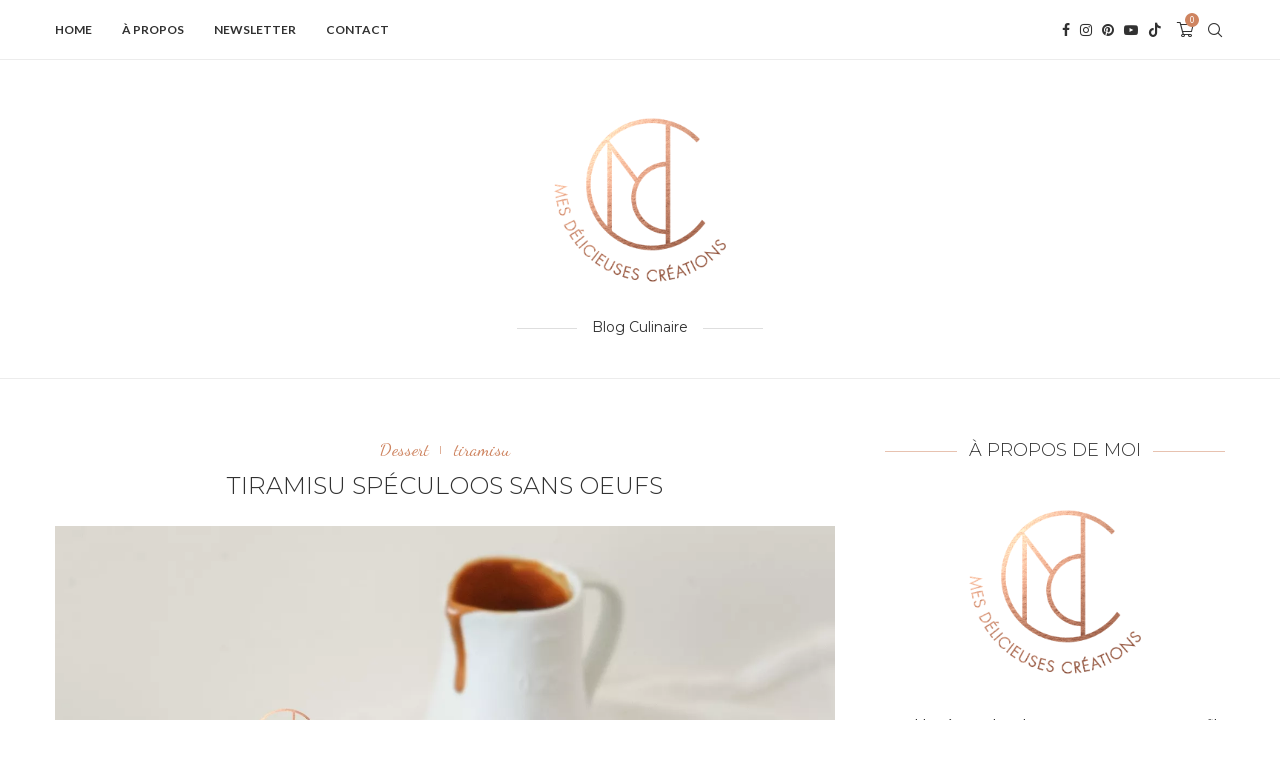

--- FILE ---
content_type: text/html
request_url: https://mesdelicieusescreations.com/tiramisu-speculoos-sans-oeufs/
body_size: 37734
content:
<!DOCTYPE html>
<html lang="fr-FR">
<head>
    <meta charset="UTF-8">
    <meta http-equiv="X-UA-Compatible" content="IE=edge">
    <meta name="viewport" content="width=device-width, initial-scale=1">
    <link rel="profile" href="http://gmpg.org/xfn/11"/>
	        <link rel="shortcut icon" href="https://mesdelicieusescreations.com/wp-content/uploads/2020/10/LOGO-5-OK-CUIVRE-MES-DELICIEUSES-CREATIONS.png"
              type="image/x-icon"/>
        <link rel="apple-touch-icon" sizes="180x180" href="https://mesdelicieusescreations.com/wp-content/uploads/2020/10/LOGO-5-OK-CUIVRE-MES-DELICIEUSES-CREATIONS.png">
	    <link rel="alternate" type="application/rss+xml" title="Mes Délicieuses Créations RSS Feed"
          href="https://mesdelicieusescreations.com/feed/"/>
    <link rel="alternate" type="application/atom+xml" title="Mes Délicieuses Créations Atom Feed"
          href="https://mesdelicieusescreations.com/feed/atom/"/>
    <link rel="pingback" href="https://mesdelicieusescreations.com/xmlrpc.php"/>
    <!--[if lt IE 9]>
	<script src="https://mesdelicieusescreations.com/wp-content/themes/soledad/js/html5.js"></script>
	<![endif]-->
	<link rel='preconnect' href='https://fonts.googleapis.com' />
<link rel='preconnect' href='https://fonts.gstatic.com' />
<meta http-equiv='x-dns-prefetch-control' content='on'>
<link rel='dns-prefetch' href='//fonts.googleapis.com' />
<link rel='dns-prefetch' href='//fonts.gstatic.com' />
<link rel='dns-prefetch' href='//s.gravatar.com' />
<link rel='dns-prefetch' href='//www.google-analytics.com' />
<script>function doSaveRecipe() { var BO_HOST = 'https://www.bigoven.com'; var x = document.createElement('script'); var parentUrl = document.URL; x.type = 'text/javascript'; x.src = BO_HOST + '/assets/noexpire/js/getrecipe.js?' + (new Date().getTime() / 100000); document.getElementsByTagName('head')[0].appendChild(x); }</script><meta name='robots' content='index, follow, max-image-preview:large, max-snippet:-1, max-video-preview:-1' />
<script>window._wca = window._wca || [];</script>

	<!-- This site is optimized with the Yoast SEO plugin v26.7 - https://yoast.com/wordpress/plugins/seo/ -->
	<title>Tiramisu Spéculoos sans œufs - Mes Délicieuses Créations</title>
	<meta name="description" content="Ce tiramisu Spéculoos sans œufs est tellement frais et gourmand que j&#039;ai eu du mal à m&#039;arrêter !La crème est onctueuse et ultra fondante !" />
	<link rel="canonical" href="https://mesdelicieusescreations.com/tiramisu-speculoos-sans-oeufs/" />
	<meta property="og:locale" content="fr_FR" />
	<meta property="og:type" content="article" />
	<meta property="og:title" content="Tiramisu Spéculoos sans œufs - Mes Délicieuses Créations" />
	<meta property="og:description" content="Ce tiramisu Spéculoos sans œufs est tellement frais et gourmand que j&#039;ai eu du mal à m&#039;arrêter !La crème est onctueuse et ultra fondante !" />
	<meta property="og:url" content="https://mesdelicieusescreations.com/tiramisu-speculoos-sans-oeufs/" />
	<meta property="og:site_name" content="Mes Délicieuses Créations" />
	<meta property="article:published_time" content="2021-09-10T07:20:50+00:00" />
	<meta property="article:modified_time" content="2021-12-25T15:14:13+00:00" />
	<meta property="og:image" content="https://i0.wp.com/mesdelicieusescreations.com/wp-content/uploads/2021/09/tiramisu-speculoos-sans-oeufs.webp?fit=1440%2C1802&ssl=1" />
	<meta property="og:image:width" content="1440" />
	<meta property="og:image:height" content="1802" />
	<meta property="og:image:type" content="image/webp" />
	<meta name="author" content="Mes Délicieuses Créations" />
	<meta name="twitter:card" content="summary_large_image" />
	<meta name="twitter:label1" content="Écrit par" />
	<meta name="twitter:data1" content="Mes Délicieuses Créations" />
	<meta name="twitter:label2" content="Durée de lecture estimée" />
	<meta name="twitter:data2" content="3 minutes" />
	<script type="application/ld+json" class="yoast-schema-graph">{"@context":"https://schema.org","@graph":[{"@type":"Article","@id":"https://mesdelicieusescreations.com/tiramisu-speculoos-sans-oeufs/#article","isPartOf":{"@id":"https://mesdelicieusescreations.com/tiramisu-speculoos-sans-oeufs/"},"author":{"name":"Mes Délicieuses Créations","@id":"https://mesdelicieusescreations.com/#/schema/person/06d605d32b03eb72c8658c6d013dcd4f"},"headline":"Tiramisu Spéculoos sans oeufs","datePublished":"2021-09-10T07:20:50+00:00","dateModified":"2021-12-25T15:14:13+00:00","mainEntityOfPage":{"@id":"https://mesdelicieusescreations.com/tiramisu-speculoos-sans-oeufs/"},"wordCount":370,"commentCount":1,"image":{"@id":"https://mesdelicieusescreations.com/tiramisu-speculoos-sans-oeufs/#primaryimage"},"thumbnailUrl":"https://mesdelicieusescreations.com/wp-content/uploads/2021/09/tiramisu-speculoos-sans-oeufs.webp","keywords":["Spéculoos","tiramisu"],"articleSection":["Dessert","tiramisu"],"inLanguage":"fr-FR","potentialAction":[{"@type":"CommentAction","name":"Comment","target":["https://mesdelicieusescreations.com/tiramisu-speculoos-sans-oeufs/#respond"]}]},{"@type":"WebPage","@id":"https://mesdelicieusescreations.com/tiramisu-speculoos-sans-oeufs/","url":"https://mesdelicieusescreations.com/tiramisu-speculoos-sans-oeufs/","name":"Tiramisu Spéculoos sans œufs - Mes Délicieuses Créations","isPartOf":{"@id":"https://mesdelicieusescreations.com/#website"},"primaryImageOfPage":{"@id":"https://mesdelicieusescreations.com/tiramisu-speculoos-sans-oeufs/#primaryimage"},"image":{"@id":"https://mesdelicieusescreations.com/tiramisu-speculoos-sans-oeufs/#primaryimage"},"thumbnailUrl":"https://mesdelicieusescreations.com/wp-content/uploads/2021/09/tiramisu-speculoos-sans-oeufs.webp","datePublished":"2021-09-10T07:20:50+00:00","dateModified":"2021-12-25T15:14:13+00:00","author":{"@id":"https://mesdelicieusescreations.com/#/schema/person/06d605d32b03eb72c8658c6d013dcd4f"},"description":"Ce tiramisu Spéculoos sans œufs est tellement frais et gourmand que j'ai eu du mal à m'arrêter !La crème est onctueuse et ultra fondante !","breadcrumb":{"@id":"https://mesdelicieusescreations.com/tiramisu-speculoos-sans-oeufs/#breadcrumb"},"inLanguage":"fr-FR","potentialAction":[{"@type":"ReadAction","target":["https://mesdelicieusescreations.com/tiramisu-speculoos-sans-oeufs/"]}]},{"@type":"ImageObject","inLanguage":"fr-FR","@id":"https://mesdelicieusescreations.com/tiramisu-speculoos-sans-oeufs/#primaryimage","url":"https://mesdelicieusescreations.com/wp-content/uploads/2021/09/tiramisu-speculoos-sans-oeufs.webp","contentUrl":"https://mesdelicieusescreations.com/wp-content/uploads/2021/09/tiramisu-speculoos-sans-oeufs.webp","width":1440,"height":1802,"caption":"tiramisu spéculoos sans oeufs"},{"@type":"BreadcrumbList","@id":"https://mesdelicieusescreations.com/tiramisu-speculoos-sans-oeufs/#breadcrumb","itemListElement":[{"@type":"ListItem","position":1,"name":"Accueil","item":"https://mesdelicieusescreations.com/"},{"@type":"ListItem","position":2,"name":"Tiramisu Spéculoos sans oeufs"}]},{"@type":"WebSite","@id":"https://mesdelicieusescreations.com/#website","url":"https://mesdelicieusescreations.com/","name":"Mes Délicieuses Créations","description":"Blog Culinaire","potentialAction":[{"@type":"SearchAction","target":{"@type":"EntryPoint","urlTemplate":"https://mesdelicieusescreations.com/?s={search_term_string}"},"query-input":{"@type":"PropertyValueSpecification","valueRequired":true,"valueName":"search_term_string"}}],"inLanguage":"fr-FR"},{"@type":"Person","@id":"https://mesdelicieusescreations.com/#/schema/person/06d605d32b03eb72c8658c6d013dcd4f","name":"Mes Délicieuses Créations","image":{"@type":"ImageObject","inLanguage":"fr-FR","@id":"https://mesdelicieusescreations.com/#/schema/person/image/","url":"https://mesdelicieusescreations.com/wp-content/uploads/2020/10/LOGO-5-OK-CUIVRE-MES-DELICIEUSES-CREATIONS-96x96.png","contentUrl":"https://mesdelicieusescreations.com/wp-content/uploads/2020/10/LOGO-5-OK-CUIVRE-MES-DELICIEUSES-CREATIONS-96x96.png","caption":"Mes Délicieuses Créations"},"description":"Ce blog a pour but de vous partager mes recettes au fil de mes réalisations et de vous faire prendre conscience que vous aussi vous pouvez réaliser de superbes pâtisseries! La pâtisserie est une bonne thérapie. Elle permet d’exprimer sa créativité et de vivre l’instant présent ! Grâce à la pâtisserie, j'ai pris confiance en moi et aujourd’hui, elle a changé ma vie ! Vous êtes de plus en plus nombreux à me suivre dans mon aventure gourmande ! Merci !","url":"https://mesdelicieusescreations.com/author/mes-delicieuses-creations/"}]}</script>
	<!-- / Yoast SEO plugin. -->


<link rel='dns-prefetch' href='//stats.wp.com' />
<link rel='dns-prefetch' href='//www.googletagmanager.com' />
<link rel='dns-prefetch' href='//fonts.googleapis.com' />
<link rel='dns-prefetch' href='//pagead2.googlesyndication.com' />
<link rel="alternate" type="application/rss+xml" title="Mes Délicieuses Créations &raquo; Flux" href="https://mesdelicieusescreations.com/feed/" />
<link rel="alternate" type="application/rss+xml" title="Mes Délicieuses Créations &raquo; Flux des commentaires" href="https://mesdelicieusescreations.com/comments/feed/" />
<link rel="alternate" type="application/rss+xml" title="Mes Délicieuses Créations &raquo; Tiramisu Spéculoos sans oeufs Flux des commentaires" href="https://mesdelicieusescreations.com/tiramisu-speculoos-sans-oeufs/feed/" />
<link rel="alternate" title="oEmbed (JSON)" type="application/json+oembed" href="https://mesdelicieusescreations.com/wp-json/oembed/1.0/embed?url=https%3A%2F%2Fmesdelicieusescreations.com%2Ftiramisu-speculoos-sans-oeufs%2F" />
<link rel="alternate" title="oEmbed (XML)" type="text/xml+oembed" href="https://mesdelicieusescreations.com/wp-json/oembed/1.0/embed?url=https%3A%2F%2Fmesdelicieusescreations.com%2Ftiramisu-speculoos-sans-oeufs%2F&#038;format=xml" />
<style id='wp-img-auto-sizes-contain-inline-css' type='text/css'>
img:is([sizes=auto i],[sizes^="auto," i]){contain-intrinsic-size:3000px 1500px}
/*# sourceURL=wp-img-auto-sizes-contain-inline-css */
</style>
<style id='wp-emoji-styles-inline-css' type='text/css'>

	img.wp-smiley, img.emoji {
		display: inline !important;
		border: none !important;
		box-shadow: none !important;
		height: 1em !important;
		width: 1em !important;
		margin: 0 0.07em !important;
		vertical-align: -0.1em !important;
		background: none !important;
		padding: 0 !important;
	}
/*# sourceURL=wp-emoji-styles-inline-css */
</style>
<style id='wp-block-library-inline-css' type='text/css'>
:root{--wp-block-synced-color:#7a00df;--wp-block-synced-color--rgb:122,0,223;--wp-bound-block-color:var(--wp-block-synced-color);--wp-editor-canvas-background:#ddd;--wp-admin-theme-color:#007cba;--wp-admin-theme-color--rgb:0,124,186;--wp-admin-theme-color-darker-10:#006ba1;--wp-admin-theme-color-darker-10--rgb:0,107,160.5;--wp-admin-theme-color-darker-20:#005a87;--wp-admin-theme-color-darker-20--rgb:0,90,135;--wp-admin-border-width-focus:2px}@media (min-resolution:192dpi){:root{--wp-admin-border-width-focus:1.5px}}.wp-element-button{cursor:pointer}:root .has-very-light-gray-background-color{background-color:#eee}:root .has-very-dark-gray-background-color{background-color:#313131}:root .has-very-light-gray-color{color:#eee}:root .has-very-dark-gray-color{color:#313131}:root .has-vivid-green-cyan-to-vivid-cyan-blue-gradient-background{background:linear-gradient(135deg,#00d084,#0693e3)}:root .has-purple-crush-gradient-background{background:linear-gradient(135deg,#34e2e4,#4721fb 50%,#ab1dfe)}:root .has-hazy-dawn-gradient-background{background:linear-gradient(135deg,#faaca8,#dad0ec)}:root .has-subdued-olive-gradient-background{background:linear-gradient(135deg,#fafae1,#67a671)}:root .has-atomic-cream-gradient-background{background:linear-gradient(135deg,#fdd79a,#004a59)}:root .has-nightshade-gradient-background{background:linear-gradient(135deg,#330968,#31cdcf)}:root .has-midnight-gradient-background{background:linear-gradient(135deg,#020381,#2874fc)}:root{--wp--preset--font-size--normal:16px;--wp--preset--font-size--huge:42px}.has-regular-font-size{font-size:1em}.has-larger-font-size{font-size:2.625em}.has-normal-font-size{font-size:var(--wp--preset--font-size--normal)}.has-huge-font-size{font-size:var(--wp--preset--font-size--huge)}.has-text-align-center{text-align:center}.has-text-align-left{text-align:left}.has-text-align-right{text-align:right}.has-fit-text{white-space:nowrap!important}#end-resizable-editor-section{display:none}.aligncenter{clear:both}.items-justified-left{justify-content:flex-start}.items-justified-center{justify-content:center}.items-justified-right{justify-content:flex-end}.items-justified-space-between{justify-content:space-between}.screen-reader-text{border:0;clip-path:inset(50%);height:1px;margin:-1px;overflow:hidden;padding:0;position:absolute;width:1px;word-wrap:normal!important}.screen-reader-text:focus{background-color:#ddd;clip-path:none;color:#444;display:block;font-size:1em;height:auto;left:5px;line-height:normal;padding:15px 23px 14px;text-decoration:none;top:5px;width:auto;z-index:100000}html :where(.has-border-color){border-style:solid}html :where([style*=border-top-color]){border-top-style:solid}html :where([style*=border-right-color]){border-right-style:solid}html :where([style*=border-bottom-color]){border-bottom-style:solid}html :where([style*=border-left-color]){border-left-style:solid}html :where([style*=border-width]){border-style:solid}html :where([style*=border-top-width]){border-top-style:solid}html :where([style*=border-right-width]){border-right-style:solid}html :where([style*=border-bottom-width]){border-bottom-style:solid}html :where([style*=border-left-width]){border-left-style:solid}html :where(img[class*=wp-image-]){height:auto;max-width:100%}:where(figure){margin:0 0 1em}html :where(.is-position-sticky){--wp-admin--admin-bar--position-offset:var(--wp-admin--admin-bar--height,0px)}@media screen and (max-width:600px){html :where(.is-position-sticky){--wp-admin--admin-bar--position-offset:0px}}

/*# sourceURL=wp-block-library-inline-css */
</style><style id='wp-block-image-inline-css' type='text/css'>
.wp-block-image>a,.wp-block-image>figure>a{display:inline-block}.wp-block-image img{box-sizing:border-box;height:auto;max-width:100%;vertical-align:bottom}@media not (prefers-reduced-motion){.wp-block-image img.hide{visibility:hidden}.wp-block-image img.show{animation:show-content-image .4s}}.wp-block-image[style*=border-radius] img,.wp-block-image[style*=border-radius]>a{border-radius:inherit}.wp-block-image.has-custom-border img{box-sizing:border-box}.wp-block-image.aligncenter{text-align:center}.wp-block-image.alignfull>a,.wp-block-image.alignwide>a{width:100%}.wp-block-image.alignfull img,.wp-block-image.alignwide img{height:auto;width:100%}.wp-block-image .aligncenter,.wp-block-image .alignleft,.wp-block-image .alignright,.wp-block-image.aligncenter,.wp-block-image.alignleft,.wp-block-image.alignright{display:table}.wp-block-image .aligncenter>figcaption,.wp-block-image .alignleft>figcaption,.wp-block-image .alignright>figcaption,.wp-block-image.aligncenter>figcaption,.wp-block-image.alignleft>figcaption,.wp-block-image.alignright>figcaption{caption-side:bottom;display:table-caption}.wp-block-image .alignleft{float:left;margin:.5em 1em .5em 0}.wp-block-image .alignright{float:right;margin:.5em 0 .5em 1em}.wp-block-image .aligncenter{margin-left:auto;margin-right:auto}.wp-block-image :where(figcaption){margin-bottom:1em;margin-top:.5em}.wp-block-image.is-style-circle-mask img{border-radius:9999px}@supports ((-webkit-mask-image:none) or (mask-image:none)) or (-webkit-mask-image:none){.wp-block-image.is-style-circle-mask img{border-radius:0;-webkit-mask-image:url('data:image/svg+xml;utf8,<svg viewBox="0 0 100 100" xmlns="http://www.w3.org/2000/svg"><circle cx="50" cy="50" r="50"/></svg>');mask-image:url('data:image/svg+xml;utf8,<svg viewBox="0 0 100 100" xmlns="http://www.w3.org/2000/svg"><circle cx="50" cy="50" r="50"/></svg>');mask-mode:alpha;-webkit-mask-position:center;mask-position:center;-webkit-mask-repeat:no-repeat;mask-repeat:no-repeat;-webkit-mask-size:contain;mask-size:contain}}:root :where(.wp-block-image.is-style-rounded img,.wp-block-image .is-style-rounded img){border-radius:9999px}.wp-block-image figure{margin:0}.wp-lightbox-container{display:flex;flex-direction:column;position:relative}.wp-lightbox-container img{cursor:zoom-in}.wp-lightbox-container img:hover+button{opacity:1}.wp-lightbox-container button{align-items:center;backdrop-filter:blur(16px) saturate(180%);background-color:#5a5a5a40;border:none;border-radius:4px;cursor:zoom-in;display:flex;height:20px;justify-content:center;opacity:0;padding:0;position:absolute;right:16px;text-align:center;top:16px;width:20px;z-index:100}@media not (prefers-reduced-motion){.wp-lightbox-container button{transition:opacity .2s ease}}.wp-lightbox-container button:focus-visible{outline:3px auto #5a5a5a40;outline:3px auto -webkit-focus-ring-color;outline-offset:3px}.wp-lightbox-container button:hover{cursor:pointer;opacity:1}.wp-lightbox-container button:focus{opacity:1}.wp-lightbox-container button:focus,.wp-lightbox-container button:hover,.wp-lightbox-container button:not(:hover):not(:active):not(.has-background){background-color:#5a5a5a40;border:none}.wp-lightbox-overlay{box-sizing:border-box;cursor:zoom-out;height:100vh;left:0;overflow:hidden;position:fixed;top:0;visibility:hidden;width:100%;z-index:100000}.wp-lightbox-overlay .close-button{align-items:center;cursor:pointer;display:flex;justify-content:center;min-height:40px;min-width:40px;padding:0;position:absolute;right:calc(env(safe-area-inset-right) + 16px);top:calc(env(safe-area-inset-top) + 16px);z-index:5000000}.wp-lightbox-overlay .close-button:focus,.wp-lightbox-overlay .close-button:hover,.wp-lightbox-overlay .close-button:not(:hover):not(:active):not(.has-background){background:none;border:none}.wp-lightbox-overlay .lightbox-image-container{height:var(--wp--lightbox-container-height);left:50%;overflow:hidden;position:absolute;top:50%;transform:translate(-50%,-50%);transform-origin:top left;width:var(--wp--lightbox-container-width);z-index:9999999999}.wp-lightbox-overlay .wp-block-image{align-items:center;box-sizing:border-box;display:flex;height:100%;justify-content:center;margin:0;position:relative;transform-origin:0 0;width:100%;z-index:3000000}.wp-lightbox-overlay .wp-block-image img{height:var(--wp--lightbox-image-height);min-height:var(--wp--lightbox-image-height);min-width:var(--wp--lightbox-image-width);width:var(--wp--lightbox-image-width)}.wp-lightbox-overlay .wp-block-image figcaption{display:none}.wp-lightbox-overlay button{background:none;border:none}.wp-lightbox-overlay .scrim{background-color:#fff;height:100%;opacity:.9;position:absolute;width:100%;z-index:2000000}.wp-lightbox-overlay.active{visibility:visible}@media not (prefers-reduced-motion){.wp-lightbox-overlay.active{animation:turn-on-visibility .25s both}.wp-lightbox-overlay.active img{animation:turn-on-visibility .35s both}.wp-lightbox-overlay.show-closing-animation:not(.active){animation:turn-off-visibility .35s both}.wp-lightbox-overlay.show-closing-animation:not(.active) img{animation:turn-off-visibility .25s both}.wp-lightbox-overlay.zoom.active{animation:none;opacity:1;visibility:visible}.wp-lightbox-overlay.zoom.active .lightbox-image-container{animation:lightbox-zoom-in .4s}.wp-lightbox-overlay.zoom.active .lightbox-image-container img{animation:none}.wp-lightbox-overlay.zoom.active .scrim{animation:turn-on-visibility .4s forwards}.wp-lightbox-overlay.zoom.show-closing-animation:not(.active){animation:none}.wp-lightbox-overlay.zoom.show-closing-animation:not(.active) .lightbox-image-container{animation:lightbox-zoom-out .4s}.wp-lightbox-overlay.zoom.show-closing-animation:not(.active) .lightbox-image-container img{animation:none}.wp-lightbox-overlay.zoom.show-closing-animation:not(.active) .scrim{animation:turn-off-visibility .4s forwards}}@keyframes show-content-image{0%{visibility:hidden}99%{visibility:hidden}to{visibility:visible}}@keyframes turn-on-visibility{0%{opacity:0}to{opacity:1}}@keyframes turn-off-visibility{0%{opacity:1;visibility:visible}99%{opacity:0;visibility:visible}to{opacity:0;visibility:hidden}}@keyframes lightbox-zoom-in{0%{transform:translate(calc((-100vw + var(--wp--lightbox-scrollbar-width))/2 + var(--wp--lightbox-initial-left-position)),calc(-50vh + var(--wp--lightbox-initial-top-position))) scale(var(--wp--lightbox-scale))}to{transform:translate(-50%,-50%) scale(1)}}@keyframes lightbox-zoom-out{0%{transform:translate(-50%,-50%) scale(1);visibility:visible}99%{visibility:visible}to{transform:translate(calc((-100vw + var(--wp--lightbox-scrollbar-width))/2 + var(--wp--lightbox-initial-left-position)),calc(-50vh + var(--wp--lightbox-initial-top-position))) scale(var(--wp--lightbox-scale));visibility:hidden}}
/*# sourceURL=https://mesdelicieusescreations.com/wp-includes/blocks/image/style.min.css */
</style>
<style id='wp-block-image-theme-inline-css' type='text/css'>
:root :where(.wp-block-image figcaption){color:#555;font-size:13px;text-align:center}.is-dark-theme :root :where(.wp-block-image figcaption){color:#ffffffa6}.wp-block-image{margin:0 0 1em}
/*# sourceURL=https://mesdelicieusescreations.com/wp-includes/blocks/image/theme.min.css */
</style>
<style id='wp-block-embed-inline-css' type='text/css'>
.wp-block-embed.alignleft,.wp-block-embed.alignright,.wp-block[data-align=left]>[data-type="core/embed"],.wp-block[data-align=right]>[data-type="core/embed"]{max-width:360px;width:100%}.wp-block-embed.alignleft .wp-block-embed__wrapper,.wp-block-embed.alignright .wp-block-embed__wrapper,.wp-block[data-align=left]>[data-type="core/embed"] .wp-block-embed__wrapper,.wp-block[data-align=right]>[data-type="core/embed"] .wp-block-embed__wrapper{min-width:280px}.wp-block-cover .wp-block-embed{min-height:240px;min-width:320px}.wp-block-embed{overflow-wrap:break-word}.wp-block-embed :where(figcaption){margin-bottom:1em;margin-top:.5em}.wp-block-embed iframe{max-width:100%}.wp-block-embed__wrapper{position:relative}.wp-embed-responsive .wp-has-aspect-ratio .wp-block-embed__wrapper:before{content:"";display:block;padding-top:50%}.wp-embed-responsive .wp-has-aspect-ratio iframe{bottom:0;height:100%;left:0;position:absolute;right:0;top:0;width:100%}.wp-embed-responsive .wp-embed-aspect-21-9 .wp-block-embed__wrapper:before{padding-top:42.85%}.wp-embed-responsive .wp-embed-aspect-18-9 .wp-block-embed__wrapper:before{padding-top:50%}.wp-embed-responsive .wp-embed-aspect-16-9 .wp-block-embed__wrapper:before{padding-top:56.25%}.wp-embed-responsive .wp-embed-aspect-4-3 .wp-block-embed__wrapper:before{padding-top:75%}.wp-embed-responsive .wp-embed-aspect-1-1 .wp-block-embed__wrapper:before{padding-top:100%}.wp-embed-responsive .wp-embed-aspect-9-16 .wp-block-embed__wrapper:before{padding-top:177.77%}.wp-embed-responsive .wp-embed-aspect-1-2 .wp-block-embed__wrapper:before{padding-top:200%}
/*# sourceURL=https://mesdelicieusescreations.com/wp-includes/blocks/embed/style.min.css */
</style>
<style id='wp-block-embed-theme-inline-css' type='text/css'>
.wp-block-embed :where(figcaption){color:#555;font-size:13px;text-align:center}.is-dark-theme .wp-block-embed :where(figcaption){color:#ffffffa6}.wp-block-embed{margin:0 0 1em}
/*# sourceURL=https://mesdelicieusescreations.com/wp-includes/blocks/embed/theme.min.css */
</style>
<style id='wp-block-paragraph-inline-css' type='text/css'>
.is-small-text{font-size:.875em}.is-regular-text{font-size:1em}.is-large-text{font-size:2.25em}.is-larger-text{font-size:3em}.has-drop-cap:not(:focus):first-letter{float:left;font-size:8.4em;font-style:normal;font-weight:100;line-height:.68;margin:.05em .1em 0 0;text-transform:uppercase}body.rtl .has-drop-cap:not(:focus):first-letter{float:none;margin-left:.1em}p.has-drop-cap.has-background{overflow:hidden}:root :where(p.has-background){padding:1.25em 2.375em}:where(p.has-text-color:not(.has-link-color)) a{color:inherit}p.has-text-align-left[style*="writing-mode:vertical-lr"],p.has-text-align-right[style*="writing-mode:vertical-rl"]{rotate:180deg}
/*# sourceURL=https://mesdelicieusescreations.com/wp-includes/blocks/paragraph/style.min.css */
</style>
<link rel='stylesheet' id='wc-blocks-style-css' href='https://mesdelicieusescreations.com/wp-content/plugins/woocommerce/assets/client/blocks/wc-blocks.css?ver=wc-10.4.3' type='text/css' media='all' />
<style id='global-styles-inline-css' type='text/css'>
:root{--wp--preset--aspect-ratio--square: 1;--wp--preset--aspect-ratio--4-3: 4/3;--wp--preset--aspect-ratio--3-4: 3/4;--wp--preset--aspect-ratio--3-2: 3/2;--wp--preset--aspect-ratio--2-3: 2/3;--wp--preset--aspect-ratio--16-9: 16/9;--wp--preset--aspect-ratio--9-16: 9/16;--wp--preset--color--black: #000000;--wp--preset--color--cyan-bluish-gray: #abb8c3;--wp--preset--color--white: #ffffff;--wp--preset--color--pale-pink: #f78da7;--wp--preset--color--vivid-red: #cf2e2e;--wp--preset--color--luminous-vivid-orange: #ff6900;--wp--preset--color--luminous-vivid-amber: #fcb900;--wp--preset--color--light-green-cyan: #7bdcb5;--wp--preset--color--vivid-green-cyan: #00d084;--wp--preset--color--pale-cyan-blue: #8ed1fc;--wp--preset--color--vivid-cyan-blue: #0693e3;--wp--preset--color--vivid-purple: #9b51e0;--wp--preset--gradient--vivid-cyan-blue-to-vivid-purple: linear-gradient(135deg,rgb(6,147,227) 0%,rgb(155,81,224) 100%);--wp--preset--gradient--light-green-cyan-to-vivid-green-cyan: linear-gradient(135deg,rgb(122,220,180) 0%,rgb(0,208,130) 100%);--wp--preset--gradient--luminous-vivid-amber-to-luminous-vivid-orange: linear-gradient(135deg,rgb(252,185,0) 0%,rgb(255,105,0) 100%);--wp--preset--gradient--luminous-vivid-orange-to-vivid-red: linear-gradient(135deg,rgb(255,105,0) 0%,rgb(207,46,46) 100%);--wp--preset--gradient--very-light-gray-to-cyan-bluish-gray: linear-gradient(135deg,rgb(238,238,238) 0%,rgb(169,184,195) 100%);--wp--preset--gradient--cool-to-warm-spectrum: linear-gradient(135deg,rgb(74,234,220) 0%,rgb(151,120,209) 20%,rgb(207,42,186) 40%,rgb(238,44,130) 60%,rgb(251,105,98) 80%,rgb(254,248,76) 100%);--wp--preset--gradient--blush-light-purple: linear-gradient(135deg,rgb(255,206,236) 0%,rgb(152,150,240) 100%);--wp--preset--gradient--blush-bordeaux: linear-gradient(135deg,rgb(254,205,165) 0%,rgb(254,45,45) 50%,rgb(107,0,62) 100%);--wp--preset--gradient--luminous-dusk: linear-gradient(135deg,rgb(255,203,112) 0%,rgb(199,81,192) 50%,rgb(65,88,208) 100%);--wp--preset--gradient--pale-ocean: linear-gradient(135deg,rgb(255,245,203) 0%,rgb(182,227,212) 50%,rgb(51,167,181) 100%);--wp--preset--gradient--electric-grass: linear-gradient(135deg,rgb(202,248,128) 0%,rgb(113,206,126) 100%);--wp--preset--gradient--midnight: linear-gradient(135deg,rgb(2,3,129) 0%,rgb(40,116,252) 100%);--wp--preset--font-size--small: 12px;--wp--preset--font-size--medium: 20px;--wp--preset--font-size--large: 32px;--wp--preset--font-size--x-large: 42px;--wp--preset--font-size--normal: 14px;--wp--preset--font-size--huge: 42px;--wp--preset--spacing--20: 0.44rem;--wp--preset--spacing--30: 0.67rem;--wp--preset--spacing--40: 1rem;--wp--preset--spacing--50: 1.5rem;--wp--preset--spacing--60: 2.25rem;--wp--preset--spacing--70: 3.38rem;--wp--preset--spacing--80: 5.06rem;--wp--preset--shadow--natural: 6px 6px 9px rgba(0, 0, 0, 0.2);--wp--preset--shadow--deep: 12px 12px 50px rgba(0, 0, 0, 0.4);--wp--preset--shadow--sharp: 6px 6px 0px rgba(0, 0, 0, 0.2);--wp--preset--shadow--outlined: 6px 6px 0px -3px rgb(255, 255, 255), 6px 6px rgb(0, 0, 0);--wp--preset--shadow--crisp: 6px 6px 0px rgb(0, 0, 0);}:where(.is-layout-flex){gap: 0.5em;}:where(.is-layout-grid){gap: 0.5em;}body .is-layout-flex{display: flex;}.is-layout-flex{flex-wrap: wrap;align-items: center;}.is-layout-flex > :is(*, div){margin: 0;}body .is-layout-grid{display: grid;}.is-layout-grid > :is(*, div){margin: 0;}:where(.wp-block-columns.is-layout-flex){gap: 2em;}:where(.wp-block-columns.is-layout-grid){gap: 2em;}:where(.wp-block-post-template.is-layout-flex){gap: 1.25em;}:where(.wp-block-post-template.is-layout-grid){gap: 1.25em;}.has-black-color{color: var(--wp--preset--color--black) !important;}.has-cyan-bluish-gray-color{color: var(--wp--preset--color--cyan-bluish-gray) !important;}.has-white-color{color: var(--wp--preset--color--white) !important;}.has-pale-pink-color{color: var(--wp--preset--color--pale-pink) !important;}.has-vivid-red-color{color: var(--wp--preset--color--vivid-red) !important;}.has-luminous-vivid-orange-color{color: var(--wp--preset--color--luminous-vivid-orange) !important;}.has-luminous-vivid-amber-color{color: var(--wp--preset--color--luminous-vivid-amber) !important;}.has-light-green-cyan-color{color: var(--wp--preset--color--light-green-cyan) !important;}.has-vivid-green-cyan-color{color: var(--wp--preset--color--vivid-green-cyan) !important;}.has-pale-cyan-blue-color{color: var(--wp--preset--color--pale-cyan-blue) !important;}.has-vivid-cyan-blue-color{color: var(--wp--preset--color--vivid-cyan-blue) !important;}.has-vivid-purple-color{color: var(--wp--preset--color--vivid-purple) !important;}.has-black-background-color{background-color: var(--wp--preset--color--black) !important;}.has-cyan-bluish-gray-background-color{background-color: var(--wp--preset--color--cyan-bluish-gray) !important;}.has-white-background-color{background-color: var(--wp--preset--color--white) !important;}.has-pale-pink-background-color{background-color: var(--wp--preset--color--pale-pink) !important;}.has-vivid-red-background-color{background-color: var(--wp--preset--color--vivid-red) !important;}.has-luminous-vivid-orange-background-color{background-color: var(--wp--preset--color--luminous-vivid-orange) !important;}.has-luminous-vivid-amber-background-color{background-color: var(--wp--preset--color--luminous-vivid-amber) !important;}.has-light-green-cyan-background-color{background-color: var(--wp--preset--color--light-green-cyan) !important;}.has-vivid-green-cyan-background-color{background-color: var(--wp--preset--color--vivid-green-cyan) !important;}.has-pale-cyan-blue-background-color{background-color: var(--wp--preset--color--pale-cyan-blue) !important;}.has-vivid-cyan-blue-background-color{background-color: var(--wp--preset--color--vivid-cyan-blue) !important;}.has-vivid-purple-background-color{background-color: var(--wp--preset--color--vivid-purple) !important;}.has-black-border-color{border-color: var(--wp--preset--color--black) !important;}.has-cyan-bluish-gray-border-color{border-color: var(--wp--preset--color--cyan-bluish-gray) !important;}.has-white-border-color{border-color: var(--wp--preset--color--white) !important;}.has-pale-pink-border-color{border-color: var(--wp--preset--color--pale-pink) !important;}.has-vivid-red-border-color{border-color: var(--wp--preset--color--vivid-red) !important;}.has-luminous-vivid-orange-border-color{border-color: var(--wp--preset--color--luminous-vivid-orange) !important;}.has-luminous-vivid-amber-border-color{border-color: var(--wp--preset--color--luminous-vivid-amber) !important;}.has-light-green-cyan-border-color{border-color: var(--wp--preset--color--light-green-cyan) !important;}.has-vivid-green-cyan-border-color{border-color: var(--wp--preset--color--vivid-green-cyan) !important;}.has-pale-cyan-blue-border-color{border-color: var(--wp--preset--color--pale-cyan-blue) !important;}.has-vivid-cyan-blue-border-color{border-color: var(--wp--preset--color--vivid-cyan-blue) !important;}.has-vivid-purple-border-color{border-color: var(--wp--preset--color--vivid-purple) !important;}.has-vivid-cyan-blue-to-vivid-purple-gradient-background{background: var(--wp--preset--gradient--vivid-cyan-blue-to-vivid-purple) !important;}.has-light-green-cyan-to-vivid-green-cyan-gradient-background{background: var(--wp--preset--gradient--light-green-cyan-to-vivid-green-cyan) !important;}.has-luminous-vivid-amber-to-luminous-vivid-orange-gradient-background{background: var(--wp--preset--gradient--luminous-vivid-amber-to-luminous-vivid-orange) !important;}.has-luminous-vivid-orange-to-vivid-red-gradient-background{background: var(--wp--preset--gradient--luminous-vivid-orange-to-vivid-red) !important;}.has-very-light-gray-to-cyan-bluish-gray-gradient-background{background: var(--wp--preset--gradient--very-light-gray-to-cyan-bluish-gray) !important;}.has-cool-to-warm-spectrum-gradient-background{background: var(--wp--preset--gradient--cool-to-warm-spectrum) !important;}.has-blush-light-purple-gradient-background{background: var(--wp--preset--gradient--blush-light-purple) !important;}.has-blush-bordeaux-gradient-background{background: var(--wp--preset--gradient--blush-bordeaux) !important;}.has-luminous-dusk-gradient-background{background: var(--wp--preset--gradient--luminous-dusk) !important;}.has-pale-ocean-gradient-background{background: var(--wp--preset--gradient--pale-ocean) !important;}.has-electric-grass-gradient-background{background: var(--wp--preset--gradient--electric-grass) !important;}.has-midnight-gradient-background{background: var(--wp--preset--gradient--midnight) !important;}.has-small-font-size{font-size: var(--wp--preset--font-size--small) !important;}.has-medium-font-size{font-size: var(--wp--preset--font-size--medium) !important;}.has-large-font-size{font-size: var(--wp--preset--font-size--large) !important;}.has-x-large-font-size{font-size: var(--wp--preset--font-size--x-large) !important;}
/*# sourceURL=global-styles-inline-css */
</style>

<style id='classic-theme-styles-inline-css' type='text/css'>
/*! This file is auto-generated */
.wp-block-button__link{color:#fff;background-color:#32373c;border-radius:9999px;box-shadow:none;text-decoration:none;padding:calc(.667em + 2px) calc(1.333em + 2px);font-size:1.125em}.wp-block-file__button{background:#32373c;color:#fff;text-decoration:none}
/*# sourceURL=/wp-includes/css/classic-themes.min.css */
</style>
<link rel='stylesheet' id='contact-form-7-css' href='https://mesdelicieusescreations.com/wp-content/plugins/contact-form-7/includes/css/styles.css?ver=6.1.4' type='text/css' media='all' />
<link rel='stylesheet' id='cooked-essentials-css' href='https://mesdelicieusescreations.com/wp-content/plugins/cooked/assets/admin/css/essentials.min.css?ver=1.11.2' type='text/css' media='all' />
<link rel='stylesheet' id='cooked-icons-css' href='https://mesdelicieusescreations.com/wp-content/plugins/cooked/assets/css/icons.min.css?ver=1.11.2' type='text/css' media='all' />
<link rel='stylesheet' id='cooked-styling-css' href='https://mesdelicieusescreations.com/wp-content/plugins/cooked/assets/css/style.min.css?ver=1.11.2' type='text/css' media='all' />
<style id='cooked-styling-inline-css' type='text/css'>
/* Main Color */.cooked-button,.cooked-fsm .cooked-fsm-top,.cooked-fsm .cooked-fsm-mobile-nav,.cooked-fsm .cooked-fsm-mobile-nav a.cooked-active,.cooked-browse-search-button,.cooked-icon-loading,.cooked-progress span,.cooked-recipe-search .cooked-taxonomy-selected,.cooked-recipe-card-modern:hover .cooked-recipe-card-sep,.cooked-recipe-card-modern-centered:hover .cooked-recipe-card-sep { background:#ce8460; }.cooked-timer-obj,.cooked-fsm a { color:#ce8460; }/* Main Color Darker */.cooked-button:hover,.cooked-recipe-search .cooked-taxonomy-selected:hover,.cooked-browse-search-button:hover { background:#ce8460; }
@media screen and ( max-width: 1000px ) {#cooked-timers-wrap { width:90%; margin:0 -45% 0 0; }.cooked-recipe-grid,.cooked-recipe-term-grid { margin:3% -1.5%; width: 103%; }.cooked-term-block.cooked-col-25,.cooked-recipe-grid.cooked-columns-3 .cooked-recipe,.cooked-recipe-grid.cooked-columns-4 .cooked-recipe,.cooked-recipe-grid.cooked-columns-5 .cooked-recipe,.cooked-recipe-grid.cooked-columns-6 .cooked-recipe { width: 47%; margin: 0 1.5% 3%; padding: 0; }}@media screen and ( max-width: 750px ) {.cooked-recipe-grid,.cooked-recipe-term-grid { margin:5% -2.5%; width:105%; }.cooked-term-block.cooked-col-25,.cooked-recipe-grid.cooked-columns-2 .cooked-recipe,.cooked-recipe-grid.cooked-columns-3 .cooked-recipe,.cooked-recipe-grid.cooked-columns-4 .cooked-recipe,.cooked-recipe-grid.cooked-columns-5 .cooked-recipe,.cooked-recipe-grid.cooked-columns-6 .cooked-recipe.cooked-recipe-grid .cooked-recipe { width:95%; margin:0 2.5% 5%; padding:0; }.cooked-recipe-info .cooked-left, .cooked-recipe-info .cooked-right { float:none; display:block; text-align:center; }.cooked-recipe-info > section.cooked-right > span, .cooked-recipe-info > section.cooked-left > span { margin:0.5rem 1rem 1rem; }.cooked-recipe-info > section.cooked-left > span:last-child, .cooked-recipe-info > span:last-child { margin-right:1rem; }.cooked-recipe-info > section.cooked-right > span:first-child { margin-left:1rem; }.cooked-recipe-search .cooked-fields-wrap { padding:0; display:block; }.cooked-recipe-search .cooked-fields-wrap > .cooked-browse-search { width:100%; max-width:100%; border-right:1px solid rgba(0,0,0,.15); margin:2% 0; }.cooked-recipe-search .cooked-fields-wrap.cooked-1-search-fields .cooked-browse-select-block { width:100%; left:0; }.cooked-recipe-search .cooked-fields-wrap > .cooked-field-wrap-select { display:block; width:100%; }.cooked-recipe-search .cooked-sortby-wrap { display:block; position:relative; width:68%; right:auto; top:auto; float:left; margin:0; }.cooked-recipe-search .cooked-sortby-wrap > select { position:absolute; width:100%; border:1px solid rgba(0,0,0,.15); }.cooked-recipe-search .cooked-browse-search-button { width:30%; right:auto; position:relative; display:block; float:right; }.cooked-recipe-search .cooked-browse-select-block { top:3rem; left:-1px; width:calc( 100% + 2px ) !important; border-radius:0 0 10px 10px; max-height:16rem; overflow:auto; transform:translate3d(0,-1px,0); }.cooked-recipe-search .cooked-fields-wrap.cooked-1-search-fields .cooked-browse-select-block { width:100%; padding:1.5rem; }.cooked-recipe-search .cooked-fields-wrap.cooked-2-search-fields .cooked-browse-select-block { width:100%; padding:1.5rem; }.cooked-recipe-search .cooked-fields-wrap.cooked-3-search-fields .cooked-browse-select-block { width:100%; padding:1.5rem; }.cooked-recipe-search .cooked-fields-wrap.cooked-4-search-fields .cooked-browse-select-block { width:100%; padding:1.5rem; }.cooked-recipe-search .cooked-browse-select-block { flex-wrap:wrap; max-height:20rem; }.cooked-recipe-search .cooked-browse-select-block .cooked-tax-column { width:100%; min-width:100%; padding:0 0 1.5rem; }.cooked-recipe-search .cooked-browse-select-block .cooked-tax-column > div { max-height:none; }.cooked-recipe-search .cooked-browse-select-block .cooked-tax-column:last-child { padding:0; }.cooked-recipe-search .cooked-fields-wrap.cooked-1-search-fields .cooked-browse-select-block .cooked-tax-column { width:100%; }.cooked-recipe-search .cooked-fields-wrap.cooked-2-search-fields .cooked-browse-select-block .cooked-tax-column { width:100%; }.cooked-recipe-search .cooked-fields-wrap.cooked-3-search-fields .cooked-browse-select-block .cooked-tax-column { width:100%; }.cooked-recipe-search .cooked-fields-wrap.cooked-4-search-fields .cooked-browse-select-block .cooked-tax-column { width:100%; }#cooked-timers-wrap { width:20rem; right:50%; margin:0 -10rem 0 0; transform:translate3d(0,11.2em,0); }#cooked-timers-wrap.cooked-multiples { margin:0; right:0; border-radius:10px 0 0 0; width:20rem; }#cooked-timers-wrap .cooked-timer-block { padding-left:3.25rem; }#cooked-timers-wrap .cooked-timer-block.cooked-visible { padding-top:1rem; line-height:1.5rem; padding-left:3.25rem; }#cooked-timers-wrap .cooked-timer-block .cooked-timer-step { font-size:0.9rem; }#cooked-timers-wrap .cooked-timer-block .cooked-timer-desc { font-size:1rem; padding:0; }#cooked-timers-wrap .cooked-timer-block .cooked-timer-obj { top:auto; right:auto; width:auto; font-size:1.5rem; line-height:2rem; }#cooked-timers-wrap .cooked-timer-block .cooked-timer-obj > i.cooked-icon { font-size:1.5rem; width:1.3rem; margin-right:0.5rem; }#cooked-timers-wrap .cooked-timer-block i.cooked-icon-times { line-height:1rem; font-size:1rem; top:1.4rem; left:1.2rem; }body.cooked-fsm-active #cooked-timers-wrap { bottom:0; }/* "Slide up" on mobile */.cooked-fsm { opacity:1; transform:scale(1); top:120%; }.cooked-fsm.cooked-active { top:0; }.cooked-fsm .cooked-fsm-mobile-nav { display:block; }.cooked-fsm .cooked-fsm-ingredients,.cooked-fsm .cooked-fsm-directions-wrap { padding:9rem 2rem 1rem; width:100%; display:none; left:0; background:#fff; }.cooked-fsm .cooked-fsm-ingredients.cooked-active,.cooked-fsm .cooked-fsm-directions-wrap.cooked-active { display:block; }.cooked-fsm {-webkit-transition: all 350ms cubic-bezier(0.420, 0.000, 0.150, 1.000);-moz-transition: all 350ms cubic-bezier(0.420, 0.000, 0.150, 1.000);-o-transition: all 350ms cubic-bezier(0.420, 0.000, 0.150, 1.000);transition: all 350ms cubic-bezier(0.420, 0.000, 0.150, 1.000);}}@media screen and ( max-width: 520px ) {.cooked-fsm .cooked-fsm-directions p { font-size:1rem; }.cooked-fsm .cooked-recipe-directions .cooked-heading { font-size:1.25rem; }#cooked-timers-wrap { width:100%; right:0; margin:0; border-radius:0; }.cooked-recipe-search .cooked-fields-wrap > .cooked-browse-search { margin:3% 0; }.cooked-recipe-search .cooked-sortby-wrap { width:67%; }}
/*# sourceURL=cooked-styling-inline-css */
</style>
<link rel='stylesheet' id='foobox-free-min-css' href='https://mesdelicieusescreations.com/wp-content/plugins/foobox-image-lightbox/free/css/foobox.free.min.css?ver=2.7.35' type='text/css' media='all' />
<link rel='stylesheet' id='ihc_front_end_style-css' href='https://mesdelicieusescreations.com/wp-content/plugins/indeed-membership-pro/assets/css/style.min.css?ver=12.01' type='text/css' media='all' />
<link rel='stylesheet' id='ihc_templates_style-css' href='https://mesdelicieusescreations.com/wp-content/plugins/indeed-membership-pro/assets/css/templates.min.css?ver=12.01' type='text/css' media='all' />
<link rel='stylesheet' id='penci-review-css' href='https://mesdelicieusescreations.com/wp-content/plugins/penci-review/css/style.css?ver=3.2.1' type='text/css' media='all' />
<link rel='stylesheet' id='penci-oswald-css' href='//fonts.googleapis.com/css?family=Oswald%3A400&#038;display=swap&#038;ver=6.9' type='text/css' media='all' />
<link rel='stylesheet' id='woocommerce-smallscreen-css' href='https://mesdelicieusescreations.com/wp-content/plugins/woocommerce/assets/css/woocommerce-smallscreen.css?ver=10.4.3' type='text/css' media='only screen and (max-width: 768px)' />
<style id='woocommerce-inline-inline-css' type='text/css'>
.woocommerce form .form-row .required { visibility: visible; }
/*# sourceURL=woocommerce-inline-inline-css */
</style>
<link rel='stylesheet' id='cooked-add-recipe-css-css' href='https://mesdelicieusescreations.com/wp-content/plugins/cooked-pro/modules/add-recipe/add-recipe.min.css?ver=1.7.5.7' type='text/css' media='all' />
<link rel='stylesheet' id='cooked-dropzone-css' href='https://mesdelicieusescreations.com/wp-content/plugins/cooked-pro/modules/dropzone/dropzone.min.css?ver=5.2.0' type='text/css' media='all' />
<link rel='stylesheet' id='cooked-interactions-css-css' href='https://mesdelicieusescreations.com/wp-content/plugins/cooked-pro/modules/interactions/interactions.min.css?ver=1.7.5.7' type='text/css' media='all' />
<link rel='stylesheet' id='cooked-list-styles-css-css' href='https://mesdelicieusescreations.com/wp-content/plugins/cooked-pro/modules/list-styles/list-styles.min.css?ver=1.7.5.7' type='text/css' media='all' />
<link rel='stylesheet' id='cooked-pagination-css-css' href='https://mesdelicieusescreations.com/wp-content/plugins/cooked-pro/modules/pagination/pagination.min.css?ver=1.7.5.7' type='text/css' media='all' />
<link rel='stylesheet' id='cooked-profiles-css-css' href='https://mesdelicieusescreations.com/wp-content/plugins/cooked-pro/modules/profiles/profiles.min.css?ver=1.7.5.7' type='text/css' media='all' />
<link rel='stylesheet' id='cooked-pro-general-css-css' href='https://mesdelicieusescreations.com/wp-content/plugins/cooked-pro/assets/css/general.min.css?ver=1.7.5.7' type='text/css' media='all' />
<style id='cooked-pro-general-css-inline-css' type='text/css'>
/* Front-end Fields */.cooked-fe-form input[type="password"]:focus,.cooked-fe-form input[type="email"]:focus,.cooked-fe-form input[type="tel"]:focus,.cooked-fe-form input[type="text"]:focus,.cooked-fe-form input[type="number"]:focus,.cooked-fe-form select:focus { border-color:#ce8460 !important; }/* Nutrition Label Color */#cooked-nutrition-label strong.cooked-nut-label { color:#ce8460; }/* Embed Button */.cooked-button.cooked-embed-share { background:#ce8460; }.cooked-button.cooked-embed-share:hover { background:#ce8460; }.cooked-sharing-actions.cooked-minimal-style .cooked-button.cooked-embed-share:hover { background:#ce8460; border-color:#ce8460; }/* Favorite Heart */.cooked-favorite-heart .cooked-icon { color:#d54e21; }.cooked-recipe-full .cooked-recipe-info .cooked-favorite .cooked-favorite-heart.cooked-is-favorite .cooked-icon,.cooked-recipe-full .cooked-recipe-info .cooked-favorite .cooked-favorite-heart.cooked-is-favorite:hover .cooked-icon { color:#d54e21; }/* Rating Stars */.cooked-rating-stars > .cooked-rating-star, .cooked-rating-stars > .cooked-rating-star:hover { color:#fdaf09; }.cooked-rating-stars > .cooked-rating-star.cooked-rating-star-empty,.cooked-ratable .cooked-rating-stars.cooked-user-rated > .cooked-rating-star.cooked-rating-star-empty { color:rgba(0,0,0,0.25); }.cooked-ratable .cooked-rating-stars.cooked-user-rated > .cooked-rating-star { color:#ed8a00; }.cooked-ratable .cooked-rating-stars > .cooked-rating-star:hover ~ .cooked-rating-star,.cooked-ratable .cooked-rating-stars > .cooked-rating-star:hover ~ .cooked-rating-star.cooked-rating-star-empty,.cooked-ratable .cooked-rating-stars > .cooked-rating-star.cooked-rating-star-empty:hover,.cooked-ratable .cooked-rating-stars > .cooked-rating-star.cooked-rating-star-empty:hover ~ .cooked-rating-star,.cooked-ratable .cooked-rating-stars > .cooked-rating-star.cooked-rating-star-empty:hover ~ .cooked-rating-star.cooked-rating-star-empty { color:#ed8a00 !important; }.cooked-ratable .cooked-rating-stars:hover > .cooked-rating-star,.cooked-ratable .cooked-rating-stars:hover > .cooked-rating-star.cooked-rating-star-empty { color:rgba(0,0,0,0.35); }.cooked-ratable .cooked-rating-stars > .cooked-rating-star:hover,.cooked-ratable .cooked-rating-stars > .cooked-rating-star.cooked-rating-star-empty:hover { color:#ed8a00 !important; }.cooked-recipe-full .cooked-ratable .cooked-rating-stars:hover > .cooked-rating-star:hover { color:#ed8a00 !important; }.cooked-recipe-info .cooked-current-rating { background:#fdaf09; }/* Rating Thumbs */.cooked-rating-thumb.cooked-is-selected .cooked-icon-thumbs-up-solid,.cooked-rating-thumb.cooked-is-selected .cooked-icon-thumbs-up-solid:hover,.cooked-recipe-full .cooked-rating-thumb.cooked-is-selected .cooked-icon-thumbs-up-solid:hover { color:#1491ff; }.cooked-rating-thumb.cooked-is-selected .cooked-icon-thumbs-down-solid,.cooked-rating-thumb.cooked-is-selected .cooked-icon-thumbs-down-solid:hover,.cooked-recipe-full .cooked-rating-thumb.cooked-is-selected .cooked-icon-thumbs-down-solid:hover { color:#d54e21; }/* Secondary Buttons */.dropzone .dz-preview .dz-progress .dz-upload { background:#1491ff; }.dropzone:hover { border-color:#1491ff; }#cooked-directions-builder .cooked-direction-block > .cooked-direction-image:hover { border-color:#1491ff; }#cooked-directions-builder .cooked-direction-block > .cooked-direction-image:hover:before { color:#1491ff; }.dropzone.dz-drag-hover { border-color:#1491ff; }.cooked-button.cooked-secondary-button { background:#1491ff; }.cooked-button.cooked-secondary-button:hover { background:#117bd8; }/* Fitness Colors */.cooked-donut .ct-series-a .ct-slice-donut-solid { fill:#228edd;}.cooked-donut .ct-series-b .ct-slice-donut-solid { fill:#33bf99; }.cooked-donut .ct-series-c .ct-slice-donut-solid { fill:#fb5d3b; }.cooked-recipe-fitness .cooked-recipe .cooked-recipe-fitness-report .cooked-fitness-report-fat { background:#228edd; }.cooked-recipe-fitness .cooked-recipe .cooked-recipe-fitness-report .cooked-fitness-report-carbs { background:#33bf99; }.cooked-recipe-fitness .cooked-recipe .cooked-recipe-fitness-report .cooked-fitness-report-protein { background:#fb5d3b; }
@media screen and ( max-width: 1000px ) {.cooked-recipe-modern { margin:3% -1.5%; width: 103%; }.cooked-recipe-modern.cooked-columns-3 .cooked-recipe,.cooked-recipe-modern.cooked-columns-4 .cooked-recipe,.cooked-recipe-modern.cooked-columns-5 .cooked-recipe,.cooked-recipe-modern.cooked-columns-6 .cooked-recipe { width:47%; margin:0 1.5% 3%; padding:0; }.cooked-recipe-fitness { margin:3% -1.5%; width: 103%; }.cooked-recipe-fitness.cooked-columns-3 .cooked-recipe,.cooked-recipe-fitness.cooked-columns-4 .cooked-recipe,.cooked-recipe-fitness.cooked-columns-5 .cooked-recipe,.cooked-recipe-fitness.cooked-columns-6 .cooked-recipe { width:47%; margin:0 1.5% 3%; padding:0; }}@media screen and ( max-width: 750px ) {.cooked-recipe-grid .cooked-recipe-info .cooked-left > span { float:left; }.cooked-recipe-grid .cooked-recipe-info .cooked-right > span { float:right; }.cooked-recipe-grid .cooked-recipe-info .cooked-left > span,.cooked-recipe-grid .cooked-recipe-info .cooked-right > span { text-align:left; }.cooked-recipe-modern .cooked-recipe-info .cooked-left > span { float:left; }.cooked-recipe-modern .cooked-recipe-info .cooked-right > span { float:right; }.cooked-recipe-modern .cooked-recipe-info .cooked-left > span,.cooked-recipe-modern .cooked-recipe-info .cooked-right > span { text-align:left; }.cooked-recipe-modern { margin:5% -2.5%; width:105%; }.cooked-recipe-modern.cooked-columns-2 .cooked-recipe,.cooked-recipe-modern.cooked-columns-3 .cooked-recipe,.cooked-recipe-modern.cooked-columns-4 .cooked-recipe,.cooked-recipe-modern.cooked-columns-5 .cooked-recipe,.cooked-recipe-modern.cooked-columns-6 .cooked-recipe.cooked-recipe-modern .cooked-recipe { width:95%; margin:0 2.5% 5%; padding:0; }.cooked-recipe-fitness .cooked-recipe-info .cooked-left { float:left; }.cooked-recipe-fitness .cooked-recipe-info .cooked-right { float:right; }.cooked-recipe-fitness .cooked-recipe-info > section.cooked-right > span,.cooked-recipe-fitness .cooked-recipe-info > section.cooked-left > span { margin:0; }.cooked-recipe-fitness { margin:5% -2.5%; width:105%; }.cooked-recipe-fitness.cooked-columns-2 .cooked-recipe,.cooked-recipe-fitness.cooked-columns-3 .cooked-recipe,.cooked-recipe-fitness.cooked-columns-4 .cooked-recipe,.cooked-recipe-fitness.cooked-columns-5 .cooked-recipe,.cooked-recipe-fitness.cooked-columns-6 .cooked-recipe.cooked-recipe-fitness .cooked-recipe { width:95%; margin:0 2.5% 5%; padding:0; }.cooked-recipe-full .cooked-recipe-name,body .cooked-recipe-full .cooked-recipe .cooked-recipe-excerpt { max-width:100%; }.cooked-recipe-full .cooked-recipe-name { font-size:1.5em; }body .cooked-recipe-full .cooked-recipe p { font-size:0.9em !important; }.cooked-recipe-full .cooked-recipe-content { width:80%; }.cooked-fe-form .cooked-field.cooked-field-column-25 select { margin:0; }.cooked-fe-form .cooked-field.cooked-field-column-25 { width:50%; }.cooked-fe-form .cooked-field.cooked-field-column-25:nth-child(2n+2),.cooked-fe-form .cooked-field.cooked-field-column-25:nth-child(4n+4) { width:48%; padding:0; }}@media screen and ( max-width: 520px ) {.cooked-recipe-compact .cooked-recipe-inside { width:70%; }.cooked-recipe-compact .cooked-recipe-inside.cooked-no-rating { width:90%; }.cooked-recipe-compact .cooked-recipe-info-wrap { width:30%; }.cooked-recipe-compact .cooked-recipe-thumb-wrap { display:none; }.cooked-recipe-full .cooked-recipe-name { font-size:1.25em; }body .cooked-recipe-full .cooked-recipe { margin-bottom:1em; }body .cooked-recipe-full .cooked-recipe p { font-size:0.9em !important; }.cooked-recipe-full .cooked-recipe-inside { float:none; width:100%; border-radius:0; text-align:center; top:auto; bottom:0; box-shadow:none; background:rgba(255,255,255,0.8) }.cooked-recipe-full .cooked-recipe-wrap { min-height:inherit; height:auto; }.cooked-recipe-full .cooked-recipe-content { margin:10px; width:auto; }.cooked-fe-form .cooked-field.cooked-field-column-25,.cooked-fe-form .cooked-field.cooked-field-column-33 { width:100%; padding:0; }.cooked-fe-form .cooked-field.cooked-field-column-33:nth-child(3n+3),.cooked-fe-form .cooked-field.cooked-field-column-25:nth-child(2n+2),.cooked-fe-form .cooked-field.cooked-field-column-25:nth-child(4n+4) { width:100%; }}
/*# sourceURL=cooked-pro-general-css-inline-css */
</style>
<link rel='stylesheet' id='cooked-pro-chartist-css' href='https://mesdelicieusescreations.com/wp-content/plugins/cooked-pro/assets/chartist/chartist.min.css?ver=1.7.5.7' type='text/css' media='all' />
<link rel='stylesheet' id='penci-fonts-css' href='https://fonts.googleapis.com/css?family=Montserrat%3A300%2C300italic%2C400%2C400italic%2C500%2C500italic%2C700%2C700italic%2C800%2C800italic%7COpen+Sans%3A300%2C300italic%2C400%2C400italic%2C500%2C500italic%2C700%2C700italic%2C800%2C800italic%7CLato%3A300%2C300italic%2C400%2C400italic%2C500%2C500italic%2C600%2C600italic%2C700%2C700italic%2C800%2C800italic%26subset%3Dlatin%2Ccyrillic%2Ccyrillic-ext%2Cgreek%2Cgreek-ext%2Clatin-ext&#038;display=swap&#038;ver=8.4.2' type='text/css' media='all' />
<link rel='stylesheet' id='penci-main-style-css' href='https://mesdelicieusescreations.com/wp-content/themes/soledad/main.css?ver=8.4.2' type='text/css' media='all' />
<link rel='stylesheet' id='penci-font-awesomeold-css' href='https://mesdelicieusescreations.com/wp-content/themes/soledad/css/font-awesome.4.7.0.swap.min.css?ver=4.7.0' type='text/css' media='all' />
<link rel='stylesheet' id='penci_icon-css' href='https://mesdelicieusescreations.com/wp-content/themes/soledad/css/penci-icon.css?ver=8.4.2' type='text/css' media='all' />
<link rel='stylesheet' id='penci_style-css' href='https://mesdelicieusescreations.com/wp-content/themes/soledad-child/style.css?ver=8.4.2' type='text/css' media='all' />
<link rel='stylesheet' id='penci_social_counter-css' href='https://mesdelicieusescreations.com/wp-content/themes/soledad/css/social-counter.css?ver=8.4.2' type='text/css' media='all' />
<link rel='stylesheet' id='newsletter-css' href='https://mesdelicieusescreations.com/wp-content/plugins/newsletter/style.css?ver=9.1.0' type='text/css' media='all' />
<link rel='stylesheet' id='woocommerce-css' href='https://mesdelicieusescreations.com/wp-content/themes/soledad/inc/woocommerce/css/build/woocommerce.css?ver=8.4.2' type='text/css' media='all' />
<link rel='stylesheet' id='woocommerce-layout-css' href='https://mesdelicieusescreations.com/wp-content/themes/soledad/inc/woocommerce/css/build/woocommerce-layout.css?ver=8.4.2' type='text/css' media='all' />
<link rel='stylesheet' id='penci-woocommerce-css' href='https://mesdelicieusescreations.com/wp-content/themes/soledad/inc/woocommerce/css/penci-woocomerce.css?ver=8.4.2' type='text/css' media='all' />
<style id='penci-woocommerce-inline-css' type='text/css'>
:root{--pc-woo-quick-view-width: 960px;}
/*# sourceURL=penci-woocommerce-inline-css */
</style>
<link rel='stylesheet' id='penci-soledad-parent-style-css' href='https://mesdelicieusescreations.com/wp-content/themes/soledad/style.css?ver=6.9' type='text/css' media='all' />
<script type="text/template" id="tmpl-variation-template">
	<div class="woocommerce-variation-description">{{{ data.variation.variation_description }}}</div>
	<div class="woocommerce-variation-price">{{{ data.variation.price_html }}}</div>
	<div class="woocommerce-variation-availability">{{{ data.variation.availability_html }}}</div>
</script>
<script type="text/template" id="tmpl-unavailable-variation-template">
	<p role="alert">Désolé, ce produit n&rsquo;est pas disponible. Veuillez choisir une combinaison différente.</p>
</script>
<script type="text/javascript" src="https://mesdelicieusescreations.com/wp-includes/js/jquery/jquery.min.js?ver=3.7.1" id="jquery-core-js"></script>
<script type="text/javascript" src="https://mesdelicieusescreations.com/wp-includes/js/jquery/jquery-migrate.min.js?ver=3.4.1" id="jquery-migrate-js"></script>
<script type="text/javascript" id="ihc-front_end_js-js-extra">
/* <![CDATA[ */
var ihc_translated_labels = {"delete_level":"Are you sure you want to delete this membership?","cancel_level":"Are you sure you want to cancel this membership?"};
//# sourceURL=ihc-front_end_js-js-extra
/* ]]> */
</script>
<script type="text/javascript" src="https://mesdelicieusescreations.com/wp-content/plugins/indeed-membership-pro/assets/js/functions.min.js?ver=12.01" id="ihc-front_end_js-js"></script>
<script type="text/javascript" id="ihc-front_end_js-js-after">
/* <![CDATA[ */
var ihc_site_url='https://mesdelicieusescreations.com';
var ihc_plugin_url='https://mesdelicieusescreations.com/wp-content/plugins/indeed-membership-pro/';
var ihc_ajax_url='https://mesdelicieusescreations.com/wp-admin/admin-ajax.php';
var ihcStripeMultiply='100';
//# sourceURL=ihc-front_end_js-js-after
/* ]]> */
</script>
<script type="text/javascript" src="https://mesdelicieusescreations.com/wp-content/plugins/woocommerce/assets/js/jquery-blockui/jquery.blockUI.min.js?ver=2.7.0-wc.10.4.3" id="wc-jquery-blockui-js" defer="defer" data-wp-strategy="defer"></script>
<script type="text/javascript" id="wc-add-to-cart-js-extra">
/* <![CDATA[ */
var wc_add_to_cart_params = {"ajax_url":"/wp-admin/admin-ajax.php","wc_ajax_url":"/?wc-ajax=%%endpoint%%","i18n_view_cart":"Voir le panier","cart_url":"https://mesdelicieusescreations.com/cart/","is_cart":"","cart_redirect_after_add":"yes"};
//# sourceURL=wc-add-to-cart-js-extra
/* ]]> */
</script>
<script type="text/javascript" src="https://mesdelicieusescreations.com/wp-content/plugins/woocommerce/assets/js/frontend/add-to-cart.min.js?ver=10.4.3" id="wc-add-to-cart-js" defer="defer" data-wp-strategy="defer"></script>
<script type="text/javascript" src="https://mesdelicieusescreations.com/wp-content/plugins/woocommerce/assets/js/js-cookie/js.cookie.min.js?ver=2.1.4-wc.10.4.3" id="wc-js-cookie-js" defer="defer" data-wp-strategy="defer"></script>
<script type="text/javascript" id="woocommerce-js-extra">
/* <![CDATA[ */
var woocommerce_params = {"ajax_url":"/wp-admin/admin-ajax.php","wc_ajax_url":"/?wc-ajax=%%endpoint%%","i18n_password_show":"Afficher le mot de passe","i18n_password_hide":"Masquer le mot de passe"};
//# sourceURL=woocommerce-js-extra
/* ]]> */
</script>
<script type="text/javascript" src="https://mesdelicieusescreations.com/wp-content/plugins/woocommerce/assets/js/frontend/woocommerce.min.js?ver=10.4.3" id="woocommerce-js" defer="defer" data-wp-strategy="defer"></script>
<script type="text/javascript" src="https://mesdelicieusescreations.com/wp-content/plugins/cooked-pro/assets/chartist/chartist.min.js?ver=1.7.5.7" id="cooked-pro-chartist-js"></script>
<script type="text/javascript" src="https://stats.wp.com/s-202602.js" id="woocommerce-analytics-js" defer="defer" data-wp-strategy="defer"></script>
<script type="text/javascript" id="foobox-free-min-js-before">
/* <![CDATA[ */
/* Run FooBox FREE (v2.7.35) */
var FOOBOX = window.FOOBOX = {
	ready: true,
	disableOthers: false,
	o: {wordpress: { enabled: true }, countMessage:'image %index of %total', captions: { dataTitle: ["captionTitle","title"], dataDesc: ["captionDesc","description"] }, rel: '', excludes:'.fbx-link,.nofoobox,.nolightbox,a[href*="pinterest.com/pin/create/button/"]', affiliate : { enabled: false }},
	selectors: [
		".gallery", ".wp-block-gallery", ".wp-caption", ".wp-block-image", "a:has(img[class*=wp-image-])", ".foobox"
	],
	pre: function( $ ){
		// Custom JavaScript (Pre)
		
	},
	post: function( $ ){
		// Custom JavaScript (Post)
		
		// Custom Captions Code
		
	},
	custom: function( $ ){
		// Custom Extra JS
		
	}
};
//# sourceURL=foobox-free-min-js-before
/* ]]> */
</script>
<script type="text/javascript" src="https://mesdelicieusescreations.com/wp-content/plugins/foobox-image-lightbox/free/js/foobox.free.min.js?ver=2.7.35" id="foobox-free-min-js"></script>

<!-- Extrait de code de la balise Google (gtag.js) ajouté par Site Kit -->
<!-- Extrait Google Analytics ajouté par Site Kit -->
<script type="text/javascript" src="https://www.googletagmanager.com/gtag/js?id=GT-KD239SHM" id="google_gtagjs-js" async></script>
<script type="text/javascript" id="google_gtagjs-js-after">
/* <![CDATA[ */
window.dataLayer = window.dataLayer || [];function gtag(){dataLayer.push(arguments);}
gtag("set","linker",{"domains":["mesdelicieusescreations.com"]});
gtag("js", new Date());
gtag("set", "developer_id.dZTNiMT", true);
gtag("config", "GT-KD239SHM");
//# sourceURL=google_gtagjs-js-after
/* ]]> */
</script>
<script type="text/javascript" src="https://mesdelicieusescreations.com/wp-includes/js/underscore.min.js?ver=1.13.7" id="underscore-js"></script>
<script type="text/javascript" id="wp-util-js-extra">
/* <![CDATA[ */
var _wpUtilSettings = {"ajax":{"url":"/wp-admin/admin-ajax.php"}};
//# sourceURL=wp-util-js-extra
/* ]]> */
</script>
<script type="text/javascript" src="https://mesdelicieusescreations.com/wp-includes/js/wp-util.min.js?ver=6.9" id="wp-util-js"></script>
<script type="text/javascript" id="wc-add-to-cart-variation-js-extra">
/* <![CDATA[ */
var wc_add_to_cart_variation_params = {"wc_ajax_url":"/?wc-ajax=%%endpoint%%","i18n_no_matching_variations_text":"D\u00e9sol\u00e9, aucun produit ne r\u00e9pond \u00e0 vos crit\u00e8res. Veuillez choisir une combinaison diff\u00e9rente.","i18n_make_a_selection_text":"Veuillez s\u00e9lectionner des options du produit avant de l\u2019ajouter \u00e0 votre panier.","i18n_unavailable_text":"D\u00e9sol\u00e9, ce produit n\u2019est pas disponible. Veuillez choisir une combinaison diff\u00e9rente.","i18n_reset_alert_text":"Votre s\u00e9lection a \u00e9t\u00e9 r\u00e9initialis\u00e9e. Veuillez s\u00e9lectionner des options du produit avant de l\u2019ajouter \u00e0 votre panier."};
//# sourceURL=wc-add-to-cart-variation-js-extra
/* ]]> */
</script>
<script type="text/javascript" src="https://mesdelicieusescreations.com/wp-content/plugins/woocommerce/assets/js/frontend/add-to-cart-variation.min.js?ver=10.4.3" id="wc-add-to-cart-variation-js" defer="defer" data-wp-strategy="defer"></script>
<link rel="https://api.w.org/" href="https://mesdelicieusescreations.com/wp-json/" /><link rel="alternate" title="JSON" type="application/json" href="https://mesdelicieusescreations.com/wp-json/wp/v2/posts/11755" /><link rel="EditURI" type="application/rsd+xml" title="RSD" href="https://mesdelicieusescreations.com/xmlrpc.php?rsd" />
<meta name="generator" content="WordPress 6.9" />
<meta name="generator" content="WooCommerce 10.4.3" />
<link rel='shortlink' href='https://mesdelicieusescreations.com/?p=11755' />
	<link rel="preconnect" href="https://fonts.googleapis.com">
	<link rel="preconnect" href="https://fonts.gstatic.com">
	<link href='https://fonts.googleapis.com/css2?display=swap&family=Dancing+Script' rel='stylesheet'><meta name="generator" content="Site Kit by Google 1.168.0" /><meta name='ump-hash' content='MTIuMDF8MHwx'><meta name='ump-token' content='1bd3b4e6f2'>    <style type="text/css">
                                                                                                                                            </style>
		<style>img#wpstats{display:none}</style>
		<script>var portfolioDataJs = portfolioDataJs || [];</script><style id="penci-custom-style" type="text/css">body{ --pcbg-cl: #fff; --pctext-cl: #313131; --pcborder-cl: #dedede; --pcheading-cl: #313131; --pcmeta-cl: #888888; --pcaccent-cl: #6eb48c; --pcbody-font: 'PT Serif', serif; --pchead-font: 'Raleway', sans-serif; --pchead-wei: bold; --pcava_bdr:10px; } .single.penci-body-single-style-5 #header, .single.penci-body-single-style-6 #header, .single.penci-body-single-style-10 #header, .single.penci-body-single-style-5 .pc-wrapbuilder-header, .single.penci-body-single-style-6 .pc-wrapbuilder-header, .single.penci-body-single-style-10 .pc-wrapbuilder-header { --pchd-mg: 40px; } .fluid-width-video-wrapper > div { position: absolute; left: 0; right: 0; top: 0; width: 100%; height: 100%; } .yt-video-place { position: relative; text-align: center; } .yt-video-place.embed-responsive .start-video { display: block; top: 0; left: 0; bottom: 0; right: 0; position: absolute; transform: none; } .yt-video-place.embed-responsive .start-video img { margin: 0; padding: 0; top: 50%; display: inline-block; position: absolute; left: 50%; transform: translate(-50%, -50%); width: 68px; height: auto; } .mfp-bg { top: 0; left: 0; width: 100%; height: 100%; z-index: 9999999; overflow: hidden; position: fixed; background: #0b0b0b; opacity: .8; filter: alpha(opacity=80) } .mfp-wrap { top: 0; left: 0; width: 100%; height: 100%; z-index: 9999999; position: fixed; outline: none !important; -webkit-backface-visibility: hidden } .penci-image-holder:before{ padding-top: 135.4%; }.penci-megamenu .penci-image-holder:before{ padding-top: 100%; } body { --pchead-font: 'Montserrat', sans-serif; } body { --pcbody-font: 'Open Sans', sans-serif; } p{ line-height: 1.8; } #main #bbpress-forums .bbp-login-form fieldset.bbp-form select, #main #bbpress-forums .bbp-login-form .bbp-form input[type="password"], #main #bbpress-forums .bbp-login-form .bbp-form input[type="text"], .penci-login-register input[type="email"], .penci-login-register input[type="text"], .penci-login-register input[type="password"], .penci-login-register input[type="number"], body, textarea, #respond textarea, .widget input[type="text"], .widget input[type="email"], .widget input[type="date"], .widget input[type="number"], .wpcf7 textarea, .mc4wp-form input, #respond input, div.wpforms-container .wpforms-form.wpforms-form input[type=date], div.wpforms-container .wpforms-form.wpforms-form input[type=datetime], div.wpforms-container .wpforms-form.wpforms-form input[type=datetime-local], div.wpforms-container .wpforms-form.wpforms-form input[type=email], div.wpforms-container .wpforms-form.wpforms-form input[type=month], div.wpforms-container .wpforms-form.wpforms-form input[type=number], div.wpforms-container .wpforms-form.wpforms-form input[type=password], div.wpforms-container .wpforms-form.wpforms-form input[type=range], div.wpforms-container .wpforms-form.wpforms-form input[type=search], div.wpforms-container .wpforms-form.wpforms-form input[type=tel], div.wpforms-container .wpforms-form.wpforms-form input[type=text], div.wpforms-container .wpforms-form.wpforms-form input[type=time], div.wpforms-container .wpforms-form.wpforms-form input[type=url], div.wpforms-container .wpforms-form.wpforms-form input[type=week], div.wpforms-container .wpforms-form.wpforms-form select, div.wpforms-container .wpforms-form.wpforms-form textarea, .wpcf7 input, form.pc-searchform input.search-input, ul.homepage-featured-boxes .penci-fea-in h4, .widget.widget_categories ul li span.category-item-count, .about-widget .about-me-heading, .widget ul.side-newsfeed li .side-item .side-item-text .side-item-meta { font-weight: 400 } .header-slogan .header-slogan-text{ font-family: 'Montserrat', sans-serif; } #navigation .menu > li > a, #navigation ul.menu ul.sub-menu li > a, .navigation ul.menu ul.sub-menu li > a, .penci-menu-hbg .menu li a, #sidebar-nav .menu li a { font-family: 'Lato', sans-serif; font-weight: normal; } .penci-hide-tagupdated{ display: none !important; } .header-slogan .header-slogan-text { font-style:normal; } .header-slogan .header-slogan-text { font-weight:normal; } .archive-box span, .archive-box h1{ font-size: 21px; } body { --pchead-wei: 300; } .featured-area .penci-image-holder, .featured-area .penci-slider4-overlay, .featured-area .penci-slide-overlay .overlay-link, .featured-style-29 .featured-slider-overlay, .penci-slider38-overlay{ border-radius: ; -webkit-border-radius: ; } .penci-featured-content-right:before{ border-top-right-radius: ; border-bottom-right-radius: ; } .penci-flat-overlay .penci-slide-overlay .penci-mag-featured-content:before{ border-bottom-left-radius: ; border-bottom-right-radius: ; } .container-single .post-image{ border-radius: ; -webkit-border-radius: ; } .penci-mega-thumbnail .penci-image-holder{ border-radius: ; -webkit-border-radius: ; } .cat > a.penci-cat-name:after{ height: 8px; width: 1px; border: none; border-right: 1px solid; transform: none; margin-top: -4px; } #navigation .menu > li > a, #navigation ul.menu ul.sub-menu li > a, .navigation ul.menu ul.sub-menu li > a, .penci-menu-hbg .menu li a, #sidebar-nav .menu li a, #navigation .penci-megamenu .penci-mega-child-categories a, .navigation .penci-megamenu .penci-mega-child-categories a{ font-weight: 600; } body.penci-body-boxed { background-image: url(http://soledad.pencidesign.com/soledad-food/wp-content/uploads/sites/2/2017/06/background-food.jpg); } body.penci-body-boxed { background-repeat:repeat; } body.penci-body-boxed { background-attachment:fixed; } body.penci-body-boxed { background-size:auto; } #header .inner-header .container { padding:40px 0; } #logo a { max-width:200px; width: 100%; } @media only screen and (max-width: 960px) and (min-width: 768px){ #logo img{ max-width: 100%; } } body{ --pcaccent-cl: #ce8460; } .penci-menuhbg-toggle:hover .lines-button:after, .penci-menuhbg-toggle:hover .penci-lines:before, .penci-menuhbg-toggle:hover .penci-lines:after,.tags-share-box.tags-share-box-s2 .post-share-plike,.penci-video_playlist .penci-playlist-title,.pencisc-column-2.penci-video_playlist .penci-video-nav .playlist-panel-item, .pencisc-column-1.penci-video_playlist .penci-video-nav .playlist-panel-item,.penci-video_playlist .penci-custom-scroll::-webkit-scrollbar-thumb, .pencisc-button, .post-entry .pencisc-button, .penci-dropcap-box, .penci-dropcap-circle, .penci-login-register input[type="submit"]:hover, .penci-ld .penci-ldin:before, .penci-ldspinner > div{ background: #ce8460; } a, .post-entry .penci-portfolio-filter ul li a:hover, .penci-portfolio-filter ul li a:hover, .penci-portfolio-filter ul li.active a, .post-entry .penci-portfolio-filter ul li.active a, .penci-countdown .countdown-amount, .archive-box h1, .post-entry a, .container.penci-breadcrumb span a:hover,.container.penci-breadcrumb a:hover, .post-entry blockquote:before, .post-entry blockquote cite, .post-entry blockquote .author, .wpb_text_column blockquote:before, .wpb_text_column blockquote cite, .wpb_text_column blockquote .author, .penci-pagination a:hover, ul.penci-topbar-menu > li a:hover, div.penci-topbar-menu > ul > li a:hover, .penci-recipe-heading a.penci-recipe-print,.penci-review-metas .penci-review-btnbuy, .main-nav-social a:hover, .widget-social .remove-circle a:hover i, .penci-recipe-index .cat > a.penci-cat-name, #bbpress-forums li.bbp-body ul.forum li.bbp-forum-info a:hover, #bbpress-forums li.bbp-body ul.topic li.bbp-topic-title a:hover, #bbpress-forums li.bbp-body ul.forum li.bbp-forum-info .bbp-forum-content a, #bbpress-forums li.bbp-body ul.topic p.bbp-topic-meta a, #bbpress-forums .bbp-breadcrumb a:hover, #bbpress-forums .bbp-forum-freshness a:hover, #bbpress-forums .bbp-topic-freshness a:hover, #buddypress ul.item-list li div.item-title a, #buddypress ul.item-list li h4 a, #buddypress .activity-header a:first-child, #buddypress .comment-meta a:first-child, #buddypress .acomment-meta a:first-child, div.bbp-template-notice a:hover, .penci-menu-hbg .menu li a .indicator:hover, .penci-menu-hbg .menu li a:hover, #sidebar-nav .menu li a:hover, .penci-rlt-popup .rltpopup-meta .rltpopup-title:hover, .penci-video_playlist .penci-video-playlist-item .penci-video-title:hover, .penci_list_shortcode li:before, .penci-dropcap-box-outline, .penci-dropcap-circle-outline, .penci-dropcap-regular, .penci-dropcap-bold{ color: #ce8460; } .penci-home-popular-post ul.slick-dots li button:hover, .penci-home-popular-post ul.slick-dots li.slick-active button, .post-entry blockquote .author span:after, .error-image:after, .error-404 .go-back-home a:after, .penci-header-signup-form, .woocommerce span.onsale, .woocommerce #respond input#submit:hover, .woocommerce a.button:hover, .woocommerce button.button:hover, .woocommerce input.button:hover, .woocommerce nav.woocommerce-pagination ul li span.current, .woocommerce div.product .entry-summary div[itemprop="description"]:before, .woocommerce div.product .entry-summary div[itemprop="description"] blockquote .author span:after, .woocommerce div.product .woocommerce-tabs #tab-description blockquote .author span:after, .woocommerce #respond input#submit.alt:hover, .woocommerce a.button.alt:hover, .woocommerce button.button.alt:hover, .woocommerce input.button.alt:hover, .pcheader-icon.shoping-cart-icon > a > span, #penci-demobar .buy-button, #penci-demobar .buy-button:hover, .penci-recipe-heading a.penci-recipe-print:hover,.penci-review-metas .penci-review-btnbuy:hover, .penci-review-process span, .penci-review-score-total, #navigation.menu-style-2 ul.menu ul.sub-menu:before, #navigation.menu-style-2 .menu ul ul.sub-menu:before, .penci-go-to-top-floating, .post-entry.blockquote-style-2 blockquote:before, #bbpress-forums #bbp-search-form .button, #bbpress-forums #bbp-search-form .button:hover, .wrapper-boxed .bbp-pagination-links span.current, #bbpress-forums #bbp_reply_submit:hover, #bbpress-forums #bbp_topic_submit:hover,#main .bbp-login-form .bbp-submit-wrapper button[type="submit"]:hover, #buddypress .dir-search input[type=submit], #buddypress .groups-members-search input[type=submit], #buddypress button:hover, #buddypress a.button:hover, #buddypress a.button:focus, #buddypress input[type=button]:hover, #buddypress input[type=reset]:hover, #buddypress ul.button-nav li a:hover, #buddypress ul.button-nav li.current a, #buddypress div.generic-button a:hover, #buddypress .comment-reply-link:hover, #buddypress input[type=submit]:hover, #buddypress div.pagination .pagination-links .current, #buddypress div.item-list-tabs ul li.selected a, #buddypress div.item-list-tabs ul li.current a, #buddypress div.item-list-tabs ul li a:hover, #buddypress table.notifications thead tr, #buddypress table.notifications-settings thead tr, #buddypress table.profile-settings thead tr, #buddypress table.profile-fields thead tr, #buddypress table.wp-profile-fields thead tr, #buddypress table.messages-notices thead tr, #buddypress table.forum thead tr, #buddypress input[type=submit] { background-color: #ce8460; } .penci-pagination ul.page-numbers li span.current, #comments_pagination span { color: #fff; background: #ce8460; border-color: #ce8460; } .footer-instagram h4.footer-instagram-title > span:before, .woocommerce nav.woocommerce-pagination ul li span.current, .penci-pagination.penci-ajax-more a.penci-ajax-more-button:hover, .penci-recipe-heading a.penci-recipe-print:hover,.penci-review-metas .penci-review-btnbuy:hover, .home-featured-cat-content.style-14 .magcat-padding:before, .wrapper-boxed .bbp-pagination-links span.current, #buddypress .dir-search input[type=submit], #buddypress .groups-members-search input[type=submit], #buddypress button:hover, #buddypress a.button:hover, #buddypress a.button:focus, #buddypress input[type=button]:hover, #buddypress input[type=reset]:hover, #buddypress ul.button-nav li a:hover, #buddypress ul.button-nav li.current a, #buddypress div.generic-button a:hover, #buddypress .comment-reply-link:hover, #buddypress input[type=submit]:hover, #buddypress div.pagination .pagination-links .current, #buddypress input[type=submit], form.pc-searchform.penci-hbg-search-form input.search-input:hover, form.pc-searchform.penci-hbg-search-form input.search-input:focus, .penci-dropcap-box-outline, .penci-dropcap-circle-outline { border-color: #ce8460; } .woocommerce .woocommerce-error, .woocommerce .woocommerce-info, .woocommerce .woocommerce-message { border-top-color: #ce8460; } .penci-slider ol.penci-control-nav li a.penci-active, .penci-slider ol.penci-control-nav li a:hover, .penci-related-carousel .owl-dot.active span, .penci-owl-carousel-slider .owl-dot.active span{ border-color: #ce8460; background-color: #ce8460; } .woocommerce .woocommerce-message:before, .woocommerce form.checkout table.shop_table .order-total .amount, .woocommerce ul.products li.product .price ins, .woocommerce ul.products li.product .price, .woocommerce div.product p.price ins, .woocommerce div.product span.price ins, .woocommerce div.product p.price, .woocommerce div.product .entry-summary div[itemprop="description"] blockquote:before, .woocommerce div.product .woocommerce-tabs #tab-description blockquote:before, .woocommerce div.product .entry-summary div[itemprop="description"] blockquote cite, .woocommerce div.product .entry-summary div[itemprop="description"] blockquote .author, .woocommerce div.product .woocommerce-tabs #tab-description blockquote cite, .woocommerce div.product .woocommerce-tabs #tab-description blockquote .author, .woocommerce div.product .product_meta > span a:hover, .woocommerce div.product .woocommerce-tabs ul.tabs li.active, .woocommerce ul.cart_list li .amount, .woocommerce ul.product_list_widget li .amount, .woocommerce table.shop_table td.product-name a:hover, .woocommerce table.shop_table td.product-price span, .woocommerce table.shop_table td.product-subtotal span, .woocommerce-cart .cart-collaterals .cart_totals table td .amount, .woocommerce .woocommerce-info:before, .woocommerce div.product span.price, .penci-container-inside.penci-breadcrumb span a:hover,.penci-container-inside.penci-breadcrumb a:hover { color: #ce8460; } .standard-content .penci-more-link.penci-more-link-button a.more-link, .penci-readmore-btn.penci-btn-make-button a, .penci-featured-cat-seemore.penci-btn-make-button a{ background-color: #ce8460; color: #fff; } .penci-vernav-toggle:before{ border-top-color: #ce8460; color: #fff; } .penci-top-bar, .penci-topbar-trending .penci-owl-carousel .owl-item, ul.penci-topbar-menu ul.sub-menu, div.penci-topbar-menu > ul ul.sub-menu, .pctopbar-login-btn .pclogin-sub{ background-color: #111111; } .headline-title.nticker-style-3:after{ border-color: #111111; } .headline-title { background-color: #ce8460; } .headline-title.nticker-style-2:after, .headline-title.nticker-style-4:after{ border-color: #ce8460; } a.penci-topbar-post-title:hover { color: #ce8460; } ul.penci-topbar-menu > li a:hover, div.penci-topbar-menu > ul > li a:hover { color: #ce8460; } .penci-topbar-social a:hover { color: #ce8460; } #penci-login-popup:before{ opacity: ; } #header .inner-header { background-color: #ffffff; background-image: none; } #navigation ul.menu > li > a:before, #navigation .menu > ul > li > a:before{ content: none; } #navigation .menu > li > a, #navigation .menu .sub-menu li a { color: #313131; } #navigation .menu > li > a:hover, #navigation .menu li.current-menu-item > a, #navigation .menu > li.current_page_item > a, #navigation .menu > li:hover > a, #navigation .menu > li.current-menu-ancestor > a, #navigation .menu > li.current-menu-item > a, #navigation .menu .sub-menu li a:hover, #navigation .menu .sub-menu li.current-menu-item > a, #navigation .sub-menu li:hover > a { color: #ce8460; } #navigation ul.menu > li > a:before, #navigation .menu > ul > li > a:before { background: #ce8460; } #navigation .penci-megamenu .penci-mega-child-categories, #navigation.menu-style-2 .penci-megamenu .penci-mega-child-categories a.cat-active { background-color: #ffffff; } #navigation .penci-megamenu .penci-mega-child-categories a.cat-active, #navigation .menu .penci-megamenu .penci-mega-child-categories a:hover, #navigation .menu .penci-megamenu .penci-mega-latest-posts .penci-mega-post a:hover { color: #ce8460; } #navigation .penci-megamenu .penci-mega-thumbnail .mega-cat-name { background: #ce8460; } #navigation ul.menu > li > a, #navigation .menu > ul > li > a { font-size: 12px; } #navigation .penci-megamenu .post-mega-title a, .pc-builder-element .navigation .penci-megamenu .penci-content-megamenu .penci-mega-latest-posts .penci-mega-post .post-mega-title a{ font-size:14px; } #navigation .penci-megamenu .post-mega-title a, .pc-builder-element .navigation .penci-megamenu .penci-content-megamenu .penci-mega-latest-posts .penci-mega-post .post-mega-title a{ text-transform: none; } .header-slogan .header-slogan-text { color: #313131; } .header-slogan .header-slogan-text:before, .header-slogan .header-slogan-text:after { background: #dedede; } #navigation .menu .sub-menu li a:hover, #navigation .menu .sub-menu li.current-menu-item > a, #navigation .sub-menu li:hover > a { color: #ce8460; } .penci-header-signup-form { padding-top: px; padding-bottom: px; } .penci-header-signup-form { background-color: #689f38; } .header-social a i, .main-nav-social a { color: #313131; } .header-social a:hover i, .main-nav-social a:hover, .penci-menuhbg-toggle:hover .lines-button:after, .penci-menuhbg-toggle:hover .penci-lines:before, .penci-menuhbg-toggle:hover .penci-lines:after { color: #ce8460; } #sidebar-nav .menu li a:hover, .header-social.sidebar-nav-social a:hover i, #sidebar-nav .menu li a .indicator:hover, #sidebar-nav .menu .sub-menu li a .indicator:hover{ color: #ce8460; } #sidebar-nav-logo:before{ background-color: #ce8460; } .penci-slide-overlay .overlay-link, .penci-slider38-overlay, .penci-flat-overlay .penci-slide-overlay .penci-mag-featured-content:before { opacity: ; } .penci-item-mag:hover .penci-slide-overlay .overlay-link, .featured-style-38 .item:hover .penci-slider38-overlay, .penci-flat-overlay .penci-item-mag:hover .penci-slide-overlay .penci-mag-featured-content:before { opacity: ; } .penci-featured-content .featured-slider-overlay { opacity: ; } .penci-featured-content .feat-text .featured-cat a, .penci-mag-featured-content .cat > a.penci-cat-name, .featured-style-35 .cat > a.penci-cat-name { color: #ffffff; } .penci-mag-featured-content .cat > a.penci-cat-name:after, .penci-featured-content .cat > a.penci-cat-name:after, .featured-style-35 .cat > a.penci-cat-name:after{ border-color: #ffffff; } .penci-featured-content .feat-text .featured-cat a:hover, .penci-mag-featured-content .cat > a.penci-cat-name:hover, .featured-style-35 .cat > a.penci-cat-name:hover { color: #ffffff; } .featured-style-29 .featured-slider-overlay { opacity: ; } .penci-owl-carousel{--pcfs-delay:0.3s;} .featured-area .penci-slider { max-height: 600px; } .penci-more-link{ text-align: center } .penci-standard-cat .cat > a.penci-cat-name { color: #ce8460; } .penci-standard-cat .cat:before, .penci-standard-cat .cat:after { background-color: #ce8460; } .standard-content .penci-post-box-meta .penci-post-share-box a:hover, .standard-content .penci-post-box-meta .penci-post-share-box a.liked { color: #ce8460; } .header-standard .post-entry a:hover, .header-standard .author-post span a:hover, .standard-content a, .standard-content .post-entry a, .standard-post-entry a.more-link:hover, .penci-post-box-meta .penci-box-meta a:hover, .standard-content .post-entry blockquote:before, .post-entry blockquote cite, .post-entry blockquote .author, .standard-content-special .author-quote span, .standard-content-special .format-post-box .post-format-icon i, .standard-content-special .format-post-box .dt-special a:hover, .standard-content .penci-more-link a.more-link, .standard-content .penci-post-box-meta .penci-box-meta a:hover { color: #ce8460; } .standard-content .penci-more-link.penci-more-link-button a.more-link{ background-color: #ce8460; color: #fff; } .standard-content-special .author-quote span:before, .standard-content-special .author-quote span:after, .standard-content .post-entry ul li:before, .post-entry blockquote .author span:after, .header-standard:after { background-color: #ce8460; } .penci-more-link a.more-link:before, .penci-more-link a.more-link:after { border-color: #ce8460; } .penci-grid li .item h2 a, .penci-masonry .item-masonry h2 a { } .penci-featured-infor .cat a.penci-cat-name, .penci-grid .cat a.penci-cat-name, .penci-masonry .cat a.penci-cat-name, .penci-featured-infor .cat a.penci-cat-name { color: #ce8460; } .penci-featured-infor .cat a.penci-cat-name:after, .penci-grid .cat a.penci-cat-name:after, .penci-masonry .cat a.penci-cat-name:after, .penci-featured-infor .cat a.penci-cat-name:after{ border-color: #ce8460; } .penci-post-share-box a.liked, .penci-post-share-box a:hover { color: #ce8460; } .overlay-post-box-meta .overlay-share a:hover, .overlay-author a:hover, .penci-grid .standard-content-special .format-post-box .dt-special a:hover, .grid-post-box-meta span a:hover, .grid-post-box-meta span a.comment-link:hover, .penci-grid .standard-content-special .author-quote span, .penci-grid .standard-content-special .format-post-box .post-format-icon i, .grid-mixed .penci-post-box-meta .penci-box-meta a:hover { color: #ce8460; } .penci-grid .standard-content-special .author-quote span:before, .penci-grid .standard-content-special .author-quote span:after, .grid-header-box:after, .list-post .header-list-style:after { background-color: #ce8460; } .penci-grid .post-box-meta span:after, .penci-masonry .post-box-meta span:after { border-color: #ce8460; } .penci-readmore-btn.penci-btn-make-button a{ background-color: #ce8460; color: #fff; } .penci-grid li.typography-style .overlay-typography { opacity: ; } .penci-grid li.typography-style:hover .overlay-typography { opacity: ; } .penci-grid .typography-style .main-typography a.penci-cat-name, .penci-grid .typography-style .main-typography a.penci-cat-name:hover { color: #ffffff; } .typography-style .main-typography a.penci-cat-name:after { border-color: #ffffff; } .penci-grid li.typography-style .item .main-typography h2 a:hover { color: #ce8460; } .penci-grid li.typography-style .grid-post-box-meta span a:hover { color: #ce8460; } .overlay-header-box .cat > a.penci-cat-name { color: #ffffff; } .overlay-header-box .cat > a.penci-cat-name:hover { color: #ffffff; } .penci-grid li .item h2 a, .penci-masonry .item-masonry h2 a{font-size:21px;} .penci-sidebar-content .penci-border-arrow .inner-arrow { font-size: 18px; } .penci-sidebar-content .penci-border-arrow:after { background-color: #ce8460; } .penci-sidebar-content .penci-border-arrow .inner-arrow, .penci-sidebar-content.style-4 .penci-border-arrow .inner-arrow:before, .penci-sidebar-content.style-4 .penci-border-arrow .inner-arrow:after, .penci-sidebar-content.style-5 .penci-border-arrow, .penci-sidebar-content.style-7 .penci-border-arrow, .penci-sidebar-content.style-9 .penci-border-arrow{ border-color: #ce8460; } .penci-sidebar-content .penci-border-arrow:before { border-top-color: #ce8460; } .penci-sidebar-content.style-16 .penci-border-arrow:after{ background-color: #ce8460; } .penci-sidebar-content .penci-border-arrow:after { border-color: #ce8460; } .penci-video_playlist .penci-video-playlist-item .penci-video-title:hover,.widget ul.side-newsfeed li .side-item .side-item-text h4 a:hover, .widget a:hover, .penci-sidebar-content .widget-social a:hover span, .widget-social a:hover span, .penci-tweets-widget-content .icon-tweets, .penci-tweets-widget-content .tweet-intents a, .penci-tweets-widget-content .tweet-intents span:after, .widget-social.remove-circle a:hover i , #wp-calendar tbody td a:hover, .penci-video_playlist .penci-video-playlist-item .penci-video-title:hover, .widget ul.side-newsfeed li .side-item .side-item-text .side-item-meta a:hover{ color: #ce8460; } .widget .tagcloud a:hover, .widget-social a:hover i, .widget input[type="submit"]:hover,.penci-user-logged-in .penci-user-action-links a:hover,.penci-button:hover, .widget button[type="submit"]:hover { color: #fff; background-color: #ce8460; border-color: #ce8460; } .about-widget .about-me-heading:before { border-color: #ce8460; } .penci-tweets-widget-content .tweet-intents-inner:before, .penci-tweets-widget-content .tweet-intents-inner:after, .pencisc-column-1.penci-video_playlist .penci-video-nav .playlist-panel-item, .penci-video_playlist .penci-custom-scroll::-webkit-scrollbar-thumb, .penci-video_playlist .penci-playlist-title { background-color: #ce8460; } .penci-owl-carousel.penci-tweets-slider .owl-dots .owl-dot.active span, .penci-owl-carousel.penci-tweets-slider .owl-dots .owl-dot:hover span { border-color: #ce8460; background-color: #ce8460; } .footer-subscribe .widget .mc4wp-form input[type="submit"]:hover { background-color: #ce8460; } .footer-widget-wrapper .widget ul li, .footer-widget-wrapper .widget ul ul, .footer-widget-wrapper .widget input[type="text"], .footer-widget-wrapper .widget input[type="email"], .footer-widget-wrapper .widget input[type="date"], .footer-widget-wrapper .widget input[type="number"], .footer-widget-wrapper .widget input[type="search"] { border-color: #313131; } .footer-widget-wrapper .widget .widget-title .inner-arrow { border-color: #ce8460; } .footer-widget-wrapper .penci-tweets-widget-content .icon-tweets, .footer-widget-wrapper .penci-tweets-widget-content .tweet-intents a, .footer-widget-wrapper .penci-tweets-widget-content .tweet-intents span:after, .footer-widget-wrapper .widget ul.side-newsfeed li .side-item .side-item-text h4 a:hover, .footer-widget-wrapper .widget a:hover, .footer-widget-wrapper .widget-social a:hover span, .footer-widget-wrapper a:hover, .footer-widget-wrapper .widget-social.remove-circle a:hover i, .footer-widget-wrapper .widget ul.side-newsfeed li .side-item .side-item-text .side-item-meta a:hover{ color: #ce8460; } .footer-widget-wrapper .widget .tagcloud a:hover, .footer-widget-wrapper .widget-social a:hover i, .footer-widget-wrapper .mc4wp-form input[type="submit"]:hover, .footer-widget-wrapper .widget input[type="submit"]:hover,.footer-widget-wrapper .penci-user-logged-in .penci-user-action-links a:hover, .footer-widget-wrapper .widget button[type="submit"]:hover { color: #fff; background-color: #ce8460; border-color: #ce8460; } .footer-widget-wrapper .about-widget .about-me-heading:before { border-color: #ce8460; } .footer-widget-wrapper .penci-tweets-widget-content .tweet-intents-inner:before, .footer-widget-wrapper .penci-tweets-widget-content .tweet-intents-inner:after { background-color: #ce8460; } .footer-widget-wrapper .penci-owl-carousel.penci-tweets-slider .owl-dots .owl-dot.active span, .footer-widget-wrapper .penci-owl-carousel.penci-tweets-slider .owl-dots .owl-dot:hover span { border-color: #ce8460; background: #ce8460; } ul.footer-socials li a i { color: #ffffff; border-color: #ffffff; } ul.footer-socials li a:hover i { background-color: #ce8460; border-color: #ce8460; } ul.footer-socials li a:hover i { color: #ce8460; } ul.footer-socials li a span { color: #ffffff; } ul.footer-socials li a:hover span { color: #ce8460; } .footer-socials-section, .penci-footer-social-moved{ border-color: #313131; } #footer-section, .penci-footer-social-moved{ background-color: #212121; } #footer-section .footer-menu li a:hover { color: #ce8460; } #footer-section a { color: #ce8460; } .comment-content a, .container-single .post-entry a, .container-single .format-post-box .dt-special a:hover, .container-single .author-quote span, .container-single .author-post span a:hover, .post-entry blockquote:before, .post-entry blockquote cite, .post-entry blockquote .author, .wpb_text_column blockquote:before, .wpb_text_column blockquote cite, .wpb_text_column blockquote .author, .post-pagination a:hover, .author-content h5 a:hover, .author-content .author-social:hover, .item-related h3 a:hover, .container-single .format-post-box .post-format-icon i, .container.penci-breadcrumb.single-breadcrumb span a:hover,.container.penci-breadcrumb.single-breadcrumb a:hover, .penci_list_shortcode li:before, .penci-dropcap-box-outline, .penci-dropcap-circle-outline, .penci-dropcap-regular, .penci-dropcap-bold, .header-standard .post-box-meta-single .author-post span a:hover{ color: #ce8460; } .container-single .standard-content-special .format-post-box, ul.slick-dots li button:hover, ul.slick-dots li.slick-active button, .penci-dropcap-box-outline, .penci-dropcap-circle-outline { border-color: #ce8460; } ul.slick-dots li button:hover, ul.slick-dots li.slick-active button, #respond h3.comment-reply-title span:before, #respond h3.comment-reply-title span:after, .post-box-title:before, .post-box-title:after, .container-single .author-quote span:before, .container-single .author-quote span:after, .post-entry blockquote .author span:after, .post-entry blockquote .author span:before, .post-entry ul li:before, #respond #submit:hover, div.wpforms-container .wpforms-form.wpforms-form input[type=submit]:hover, div.wpforms-container .wpforms-form.wpforms-form button[type=submit]:hover, div.wpforms-container .wpforms-form.wpforms-form .wpforms-page-button:hover, .wpcf7 input[type="submit"]:hover, .widget_wysija input[type="submit"]:hover, .post-entry.blockquote-style-2 blockquote:before,.tags-share-box.tags-share-box-s2 .post-share-plike, .penci-dropcap-box, .penci-dropcap-circle, .penci-ldspinner > div{ background-color: #ce8460; } .container-single .post-entry .post-tags a:hover { color: #fff; border-color: #ce8460; background-color: #ce8460; } .container-single .penci-standard-cat .cat > a.penci-cat-name { color: #ce8460; } .container-single .penci-standard-cat .cat:before, .container-single .penci-standard-cat .cat:after { background-color: #ce8460; } .list-post .header-list-style:after, .grid-header-box:after, .penci-overlay-over .overlay-header-box:after, .home-featured-cat-content .first-post .magcat-detail .mag-header:after { content: none; } .list-post .header-list-style, .grid-header-box, .penci-overlay-over .overlay-header-box, .home-featured-cat-content .first-post .magcat-detail .mag-header{ padding-bottom: 0; } .container-single .item-related h3 a { text-transform: none; } .container-single .post-share a:hover, .container-single .post-share a.liked, .page-share .post-share a:hover { color: #ce8460; } .tags-share-box.tags-share-box-2_3 .post-share .count-number-like, .post-share .count-number-like { color: #ce8460; } ul.homepage-featured-boxes .penci-fea-in:hover h4 span { color: #ce8460; } .penci-home-popular-post .item-related h3 a:hover { color: #ce8460; } .home-featured-cat-content .magcat-detail h3 a:hover { color: #ce8460; } .home-featured-cat-content .grid-post-box-meta span a:hover { color: #ce8460; } .home-featured-cat-content .first-post .magcat-detail .mag-header:after { background: #ce8460; } .penci-slider ol.penci-control-nav li a.penci-active, .penci-slider ol.penci-control-nav li a:hover { border-color: #ce8460; background: #ce8460; } .home-featured-cat-content .mag-photo .mag-overlay-photo { opacity: ; } .home-featured-cat-content .mag-photo:hover .mag-overlay-photo { opacity: ; } .inner-item-portfolio:hover .penci-portfolio-thumbnail a:after { opacity: ; } .penci-grid li .item h2 a, .penci-masonry .item-masonry h2 a { font-size: 21px; line-height: 27px; font-family: 'Montserrat'; font-style: normal; font-weight: 300; letter-spacing: 1.5px; } body{--pccat_progress_active_bg_cl: #ce8460;--pcpage_glink_hv_cl: #ce8460;--pcpage_btns_bdr_hv_cl: #ce8460;--pcpage_btns_bg_cl: #ce8460;--pcwp_btn_bg_cl: #ce8460;--pcwp_btn_alt_bg_hv_cl: #ce8460;--pcaccent-cl: #ce8460}.penci_header.penci-header-builder.main-builder-header{}.penci-header-image-logo,.penci-header-text-logo{}.pc-logo-desktop.penci-header-image-logo img{}@media only screen and (max-width: 767px){.penci_navbar_mobile .penci-header-image-logo img{}}.penci_builder_sticky_header_desktop .penci-header-image-logo img{}.penci_navbar_mobile .penci-header-text-logo{}.penci_navbar_mobile .penci-header-image-logo img{}.penci_navbar_mobile .sticky-enable .penci-header-image-logo img{}.pb-logo-sidebar-mobile{}.pc-builder-element.pb-logo-sidebar-mobile img{}.pc-logo-sticky{}.pc-builder-element.pc-logo-sticky.pc-logo img{}.pc-builder-element.pc-main-menu{}.pc-builder-element.pc-second-menu{}.pc-builder-element.pc-third-menu{}.penci-builder.penci-builder-button.button-1{}.penci-builder.penci-builder-button.button-1:hover{}.penci-builder.penci-builder-button.button-2{}.penci-builder.penci-builder-button.button-2:hover{}.penci-builder.penci-builder-button.button-3{}.penci-builder.penci-builder-button.button-3:hover{}.penci-builder.penci-builder-button.button-mobile-1{}.penci-builder.penci-builder-button.button-mobile-1:hover{}.penci-builder.penci-builder-button.button-2{}.penci-builder.penci-builder-button.button-2:hover{}.penci-builder-mobile-sidebar-nav.penci-menu-hbg{border-width:0;}.pc-builder-menu.pc-dropdown-menu{}.pc-builder-element.pc-logo.pb-logo-mobile{}.pc-header-element.penci-topbar-social .pclogin-item a{}.pc-header-element.penci-topbar-social-mobile .pclogin-item a{}body.penci-header-preview-layout .wrapper-boxed{min-height:1500px}.penci_header_overlap .penci-desktop-topblock,.penci-desktop-topblock{border-width:0;}.penci_header_overlap .penci-desktop-topbar,.penci-desktop-topbar{border-width:0;}.penci_header_overlap .penci-desktop-midbar,.penci-desktop-midbar{border-width:0;}.penci_header_overlap .penci-desktop-bottombar,.penci-desktop-bottombar{border-width:0;}.penci_header_overlap .penci-desktop-bottomblock,.penci-desktop-bottomblock{border-width:0;}.penci_header_overlap .penci-sticky-top,.penci-sticky-top{border-width:0;}.penci_header_overlap .penci-sticky-mid,.penci-sticky-mid{border-width:0;}.penci_header_overlap .penci-sticky-bottom,.penci-sticky-bottom{border-width:0;}.penci_header_overlap .penci-mobile-topbar,.penci-mobile-topbar{border-width:0;}.penci_header_overlap .penci-mobile-midbar,.penci-mobile-midbar{border-width:0;}.penci_header_overlap .penci-mobile-bottombar,.penci-mobile-bottombar{border-width:0;} body { --pcdm_btnbg: rgba(0, 0, 0, .1); --pcdm_btnd: #666; --pcdm_btndbg: #fff; --pcdm_btnn: var(--pctext-cl); --pcdm_btnnbg: var(--pcbg-cl); } body.pcdm-enable { --pcbg-cl: #000000; --pcbg-l-cl: #1a1a1a; --pcbg-d-cl: #000000; --pctext-cl: #fff; --pcborder-cl: #313131; --pcborders-cl: #3c3c3c; --pcheading-cl: rgba(255,255,255,0.9); --pcmeta-cl: #999999; --pcl-cl: #fff; --pclh-cl: #ce8460; --pcaccent-cl: #ce8460; background-color: var(--pcbg-cl); color: var(--pctext-cl); } body.pcdark-df.pcdm-enable.pclight-mode { --pcbg-cl: #fff; --pctext-cl: #313131; --pcborder-cl: #dedede; --pcheading-cl: #313131; --pcmeta-cl: #888888; --pcaccent-cl: #ce8460; }</style><script>
var penciBlocksArray=[];
var portfolioDataJs = portfolioDataJs || [];var PENCILOCALCACHE = {};
		(function () {
				"use strict";
		
				PENCILOCALCACHE = {
					data: {},
					remove: function ( ajaxFilterItem ) {
						delete PENCILOCALCACHE.data[ajaxFilterItem];
					},
					exist: function ( ajaxFilterItem ) {
						return PENCILOCALCACHE.data.hasOwnProperty( ajaxFilterItem ) && PENCILOCALCACHE.data[ajaxFilterItem] !== null;
					},
					get: function ( ajaxFilterItem ) {
						return PENCILOCALCACHE.data[ajaxFilterItem];
					},
					set: function ( ajaxFilterItem, cachedData ) {
						PENCILOCALCACHE.remove( ajaxFilterItem );
						PENCILOCALCACHE.data[ajaxFilterItem] = cachedData;
					}
				};
			}
		)();function penciBlock() {
		    this.atts_json = '';
		    this.content = '';
		}</script>
<script type="application/ld+json">{
    "@context": "https:\/\/schema.org\/",
    "@type": "organization",
    "@id": "#organization",
    "logo": {
        "@type": "ImageObject",
        "url": "https:\/\/mesdelicieusescreations.com\/wp-content\/uploads\/2020\/10\/LOGO-5-OK-CUIVRE-MES-DELICIEUSES-CREATIONS.png"
    },
    "url": "https:\/\/mesdelicieusescreations.com\/",
    "name": "Mes D\u00e9licieuses Cr\u00e9ations",
    "description": "Blog Culinaire"
}</script><script type="application/ld+json">{
    "@context": "https:\/\/schema.org\/",
    "@type": "WebSite",
    "name": "Mes D\u00e9licieuses Cr\u00e9ations",
    "alternateName": "Blog Culinaire",
    "url": "https:\/\/mesdelicieusescreations.com\/"
}</script><script type="application/ld+json">{
    "@context": "https:\/\/schema.org\/",
    "@type": "BlogPosting",
    "headline": "Tiramisu Sp\u00e9culoos sans oeufs",
    "description": "Je vous pr\u00e9sente ce d\u00e9licieux tiramisu Sp\u00e9culoos sans \u0153ufs ! Que vous dire ? C&rsquo;est une tuerie intergalactique ! J&rsquo;ai commenc\u00e9 par ...",
    "datePublished": "2021-09-10",
    "datemodified": "2021-12-25",
    "mainEntityOfPage": "https:\/\/mesdelicieusescreations.com\/tiramisu-speculoos-sans-oeufs\/",
    "image": {
        "@type": "ImageObject",
        "url": "https:\/\/mesdelicieusescreations.com\/wp-content\/uploads\/2021\/09\/tiramisu-speculoos-sans-oeufs.webp",
        "width": 1440,
        "height": 1802
    },
    "publisher": {
        "@type": "Organization",
        "name": "Mes D\u00e9licieuses Cr\u00e9ations",
        "logo": {
            "@type": "ImageObject",
            "url": "https:\/\/mesdelicieusescreations.com\/wp-content\/uploads\/2020\/10\/LOGO-5-OK-CUIVRE-MES-DELICIEUSES-CREATIONS.png"
        }
    },
    "author": {
        "@type": "Person",
        "@id": "#person-MesDlicieusesCrations",
        "name": "Mes D\u00e9licieuses Cr\u00e9ations",
        "url": "https:\/\/mesdelicieusescreations.com\/author\/mes-delicieuses-creations\/"
    }
}</script>	<noscript><style>.woocommerce-product-gallery{ opacity: 1 !important; }</style></noscript>
	
<!-- Balises Meta Google AdSense ajoutées par Site Kit -->
<meta name="google-adsense-platform-account" content="ca-host-pub-2644536267352236">
<meta name="google-adsense-platform-domain" content="sitekit.withgoogle.com">
<!-- Fin des balises Meta End Google AdSense ajoutées par Site Kit -->

<!-- Extrait Google AdSense ajouté par Site Kit -->
<script type="text/javascript" async="async" src="https://pagead2.googlesyndication.com/pagead/js/adsbygoogle.js?client=ca-pub-6690769387288253&amp;host=ca-host-pub-2644536267352236" crossorigin="anonymous"></script>

<!-- End Google AdSense snippet added by Site Kit -->
<link rel="icon" href="https://mesdelicieusescreations.com/wp-content/uploads/2020/10/LOGO-5-OK-CUIVRE-MES-DELICIEUSES-CREATIONS.png" sizes="32x32" />
<link rel="icon" href="https://mesdelicieusescreations.com/wp-content/uploads/2020/10/LOGO-5-OK-CUIVRE-MES-DELICIEUSES-CREATIONS.png" sizes="192x192" />
<link rel="apple-touch-icon" href="https://mesdelicieusescreations.com/wp-content/uploads/2020/10/LOGO-5-OK-CUIVRE-MES-DELICIEUSES-CREATIONS.png" />
<meta name="msapplication-TileImage" content="https://mesdelicieusescreations.com/wp-content/uploads/2020/10/LOGO-5-OK-CUIVRE-MES-DELICIEUSES-CREATIONS.png" />
	<style id="egf-frontend-styles" type="text/css">
		.cat>a.penci-cat-name {font-family: 'Dancing Script', sans-serif!important;font-size: 18px!important;font-style: normal!important;} p {} h1 {} h2 {} h3 {} h4 {} h5 {} h6 {} 	</style>
	<link rel='stylesheet' id='wc-stripe-blocks-checkout-style-css' href='https://mesdelicieusescreations.com/wp-content/plugins/woocommerce-gateway-stripe/build/upe-blocks.css?ver=1e1661bb3db973deba05' type='text/css' media='all' />
<link rel='stylesheet' id='cooked-social-css-css' href='https://mesdelicieusescreations.com/wp-content/plugins/cooked-pro/modules/social/social.min.css?ver=1.7.5.7' type='text/css' media='all' />
<style id='cooked-social-css-inline-css' type='text/css'>
@media screen and ( max-width: 750px ) {.cooked-sharing-actions.cooked-aligned-right .cooked-sharing-wrap,.cooked-sharing-actions.cooked-aligned-center .cooked-sharing-wrap,.cooked-sharing-actions.cooked-aligned-left .cooked-sharing-wrap { text-align:left; width:100%; }.cooked-sharing-actions.cooked-aligned-left .cooked-sharing-wrap:before,.cooked-sharing-actions.cooked-aligned-left .cooked-sharing-wrap:after,.cooked-sharing-actions.cooked-aligned-right .cooked-sharing-wrap:before,.cooked-sharing-actions.cooked-aligned-right .cooked-sharing-wrap:after,.cooked-sharing-actions.cooked-aligned-center .cooked-sharing-wrap:before,.cooked-sharing-actions.cooked-aligned-center .cooked-sharing-wrap:after { border:none; }.cooked-sharing-actions.cooked-aligned-left .cooked-sharing-wrap > a,.cooked-sharing-actions.cooked-aligned-left .cooked-sharing-wrap > span,.cooked-sharing-actions.cooked-aligned-right .cooked-sharing-wrap > a,.cooked-sharing-actions.cooked-aligned-right .cooked-sharing-wrap > span,.cooked-sharing-actions.cooked-aligned-center .cooked-sharing-wrap > a,.cooked-sharing-actions.cooked-aligned-center .cooked-sharing-wrap > span {text-align:center; float:none; display:inline-block; width:19.2%; margin:0 1% 0 0;}.cooked-sharing-actions.cooked-aligned-right .cooked-sharing-wrap > span:last-child,.cooked-sharing-actions.cooked-aligned-right .cooked-sharing-wrap > a:last-child,.cooked-sharing-actions.cooked-aligned-left .cooked-sharing-wrap > span:last-child,.cooked-sharing-actions.cooked-aligned-left .cooked-sharing-wrap > a:last-child,.cooked-sharing-actions.cooked-aligned-center .cooked-sharing-wrap > span:last-child,.cooked-sharing-actions.cooked-aligned-center .cooked-sharing-wrap > a:last-child { margin-right:0; }}@media screen and ( max-width: 520px ) {.cooked-sharing-actions.cooked-aligned-right .cooked-sharing-wrap,.cooked-sharing-actions.cooked-aligned-left .cooked-sharing-wrap,.cooked-sharing-actions.cooked-aligned-center .cooked-sharing-wrap {width: 102%;margin: 0 -1%;}.cooked-sharing-actions.cooked-aligned-right .cooked-sharing-wrap > a,.cooked-sharing-actions.cooked-aligned-right .cooked-sharing-wrap > span,.cooked-sharing-actions.cooked-aligned-left .cooked-sharing-wrap > a,.cooked-sharing-actions.cooked-aligned-left .cooked-sharing-wrap > span,.cooked-sharing-actions.cooked-aligned-center .cooked-sharing-wrap > a,.cooked-sharing-actions.cooked-aligned-center .cooked-sharing-wrap > span {width:48%; margin:0 1% 2% 1%;}}
/*# sourceURL=cooked-social-css-inline-css */
</style>

</head>

<body class="wp-singular post-template-default single single-post postid-11755 single-format-standard wp-theme-soledad wp-child-theme-soledad-child theme-soledad woocommerce-no-js soledad-ver-8-4-2 pclight-mode pcmn-drdw-style-slide_down pchds-showup">
<div id="soledad_wrapper" class="wrapper-boxed header-style-header-1 header-search-style-showup">
	<div class="penci-header-wrap">
	    <nav id="navigation" class="header-layout-top header-1 menu-style-1" role="navigation"
	     itemscope
         itemtype="https://schema.org/SiteNavigationElement">
        <div class="container">
            <div class="button-menu-mobile header-1"><svg width=18px height=18px viewBox="0 0 512 384" version=1.1 xmlns=http://www.w3.org/2000/svg xmlns:xlink=http://www.w3.org/1999/xlink><g stroke=none stroke-width=1 fill-rule=evenodd><g transform="translate(0.000000, 0.250080)"><rect x=0 y=0 width=512 height=62></rect><rect x=0 y=161 width=512 height=62></rect><rect x=0 y=321 width=512 height=62></rect></g></g></svg></div>
			<ul id="menu-main-menu" class="menu"><li id="menu-item-793" class="menu-item menu-item-type-custom menu-item-object-custom ajax-mega-menu menu-item-793"><a href="/">Home</a></li>
<li id="menu-item-923" class="menu-item menu-item-type-post_type menu-item-object-page ajax-mega-menu menu-item-923"><a href="https://mesdelicieusescreations.com/a-propos/">À propos</a></li>
<li id="menu-item-7707" class="menu-item menu-item-type-post_type menu-item-object-page ajax-mega-menu menu-item-7707"><a href="https://mesdelicieusescreations.com/newsletter/">Newsletter</a></li>
<li id="menu-item-663" class="menu-item menu-item-type-post_type menu-item-object-page ajax-mega-menu menu-item-663"><a href="https://mesdelicieusescreations.com/contact/">Contact</a></li>
</ul>
			<div id="top-search" class="penci-top-search pcheader-icon top-search-classes">
    <a href="#" class="search-click" aria-label="Search">
        <i class="penciicon-magnifiying-glass"></i>
    </a>
    <div class="show-search pcbds-showup">
		            <form role="search" method="get" class="pc-searchform"
                  action="https://mesdelicieusescreations.com/">
                <div class="pc-searchform-inner">
                    <input type="text" class="search-input"
                           placeholder="Tapez et appuyez sur entrée..." name="s"/>
                    <i class="penciicon-magnifiying-glass"></i>
                    <button type="submit"
                            class="searchsubmit">Recherche</button>
                </div>
            </form>
			        <a href="#" aria-label="Search" class="search-click close-search"><i class="penciicon-close-button"></i></a>
    </div>
</div>
							<div id="top-header-cart"
     class="top-search-classes pcheader-icon shoping-cart-icon">
    <ul>
        <li><a class="cart-contents"
               href="https://mesdelicieusescreations.com/cart/"
               title="View your shopping cart">
                <i class="penciicon-shopping-cart"></i>
                <span>0</span></a>
			        </li>
    </ul>
</div>
			
			                <div class="main-nav-social ">
					<div class="inner-header-social">
				<a href="https://www.facebook.com/Mes-dlicieuses-crations-1754225201468779/" aria-label="Facebook"  rel="noreferrer" target="_blank"><i class="penci-faicon fa fa-facebook" ></i></a>
						<a href="https://www.instagram.com/mes_delicieuses_creations/" aria-label="Instagram"  rel="noreferrer" target="_blank"><i class="penci-faicon fa fa-instagram" ></i></a>
						<a href="https://www.pinterest.com/mesdelicieusescreations/" aria-label="Pinterest"  rel="noreferrer" target="_blank"><i class="penci-faicon fa fa-pinterest" ></i></a>
						<a href="https://www.youtube.com/channel/UCrOpS0bFxtSQe0cIyl3q07Q" aria-label="Youtube"  rel="noreferrer" target="_blank"><i class="penci-faicon fa fa-youtube-play" ></i></a>
						<a href="https://www.tiktok.com/@mesdelicieusescreations" aria-label="Tiktok"  rel="noreferrer" target="_blank"><i class="penci-faicon penciicon-tik-tok" ></i></a>
			</div>                </div>
			        </div>
			</nav><!-- End Navigation -->
<header id="header" class="penci-header-second header-header-1 has-bottom-line" itemscope="itemscope" itemtype="https://schema.org/WPHeader">
			<div class="inner-header">
			<div class="container">
				<div id="logo">
					<a href="https://mesdelicieusescreations.com/"><img
            class="penci-mainlogo penci-limg pclogo-cls"             src="https://mesdelicieusescreations.com/wp-content/uploads/2020/10/LOGO-5-OK-CUIVRE-MES-DELICIEUSES-CREATIONS.png" alt="Mes Délicieuses Créations"
            width="1080"
            height="1080"></a>
									</div>

									<div class="header-slogan">
						<div class="header-slogan-text">Blog Culinaire</div>
					</div>
				
							</div>
		</div>
	</header>
<!-- end #header -->
</div>
<div class="penci-single-wrapper">
    <div class="penci-single-block">
		
		
        <div class="container container-single penci_sidebar  penci-enable-lightbox">
            <div id="main">
                <div class="theiaStickySidebar">

					
																	<article id="post-11755" class="post type-post status-publish">

	
		
            <div class="header-standard header-classic single-header">
	            				                    <div class="penci-standard-cat"><span class="cat"><a style="" class="penci-cat-name penci-cat-89" href="https://mesdelicieusescreations.com/category/dessert/"  rel="category tag"><span style="">Dessert</span></a><a style="" class="penci-cat-name penci-cat-240" href="https://mesdelicieusescreations.com/category/tiramisu/"  rel="category tag"><span style="">tiramisu</span></a></span></div>
				

                <h1 class="post-title single-post-title entry-title">Tiramisu Spéculoos sans oeufs</h1>

										<div class="penci-hide-tagupdated">
			<span class="author-italic author vcard">par 										<a class="author-url url fn n"
											href="https://mesdelicieusescreations.com/author/mes-delicieuses-creations/">Mes Délicieuses Créations</a>
									</span>
			<time class="entry-date published" datetime="2021-09-10T09:20:50+02:00">10/09/2021</time>		</div>
											                    <div class="post-box-meta-single">
																																				                    </div>
					                        </div>

			
			
			
		
		
							                    <div class="post-image">
						<a href="https://mesdelicieusescreations.com/wp-content/uploads/2021/09/tiramisu-speculoos-sans-oeufs.webp" data-rel="penci-gallery-image-content">							                                <img class="attachment-penci-full-thumb size-penci-full-thumb penci-lazy wp-post-image pc-singlep-img"
                                     width="1170" height="1464"
                                     src="data:image/svg+xml,%3Csvg%20xmlns=&#039;http://www.w3.org/2000/svg&#039;%20viewBox=&#039;0%200%201170%201464&#039;%3E%3C/svg%3E"
                                     alt="tiramisu spéculoos sans oeufs" title="tiramisu spéculoos sans oeufs"                                     data-sizes="(max-width: 767px) 585px, 1170px"
                                     data-srcset="https://mesdelicieusescreations.com/wp-content/uploads/2021/09/tiramisu-speculoos-sans-oeufs.webp 585w,https://mesdelicieusescreations.com/wp-content/uploads/2021/09/tiramisu-speculoos-sans-oeufs.webp"
                                     data-src="https://mesdelicieusescreations.com/wp-content/uploads/2021/09/tiramisu-speculoos-sans-oeufs.webp">
														</a>                    </div>
							
		
	
	
	
	    <div class="post-entry blockquote-style-1">
        <div class="inner-post-entry entry-content" id="penci-post-entry-inner">

			<i class="penci-post-countview-number-check" style="display:none">19,1K</i>
			
<figure class="wp-block-image size-full"><img decoding="async" width="1440" height="1802" src="https://mesdelicieusescreations.com/wp-content/uploads/2021/09/tiramisu-speculoos-sans-oeufs.webp" alt="tiramisu spéculoos sans oeufs" class="wp-image-11756" srcset="https://mesdelicieusescreations.com/wp-content/uploads/2021/09/tiramisu-speculoos-sans-oeufs.webp 1440w, https://mesdelicieusescreations.com/wp-content/uploads/2021/09/tiramisu-speculoos-sans-oeufs-300x375.webp 300w, https://mesdelicieusescreations.com/wp-content/uploads/2021/09/tiramisu-speculoos-sans-oeufs-600x751.webp 600w" sizes="(max-width: 1440px) 100vw, 1440px" /></figure>



<p>Je vous présente ce délicieux <strong>tiramisu Spéculoos sans œufs</strong> !</p>



<p>Que vous dire ? C&rsquo;est une tuerie intergalactique ! J&rsquo;ai commencé par prendre une cuillère, puis une deuxième puis une troisième ? Ce <strong>tiramisu Spéculoos sans œufs</strong> est tellement frais et gourmand que j&rsquo;ai eu du mal à m&rsquo;arrêter !<br><br>La crème est onctueuse et ultra fondante ! Et cette saveur de <strong>Spéculoos </strong>avec la vanille, c&rsquo;est une alliance parfaite ! </p>



<p>Vos papilles vont tomber raides dingues de ce dessert.</p>



<p>Avec cette recette, vous pourrez réaliser un <strong>tiramisu Spéculoos sans œufs</strong> pour 8 personnes. Il vous faudra juste un petit plat à gratin de 24 cm de long sur 18 cm de largeur. </p>



<p>Aussi, je vous conseille de préparer cette recette la veille pour le lendemain. En effet, il faut compter au moins 3 heures de pause au réfrigérateur.</p>



<p>Vous êtes comme moi ? Un grand fan de desserts au Spéculoos ? Alors après avoir dégusté (sans modération) ce délicieux dessert, testez mes <a href="https://mesdelicieusescreations.com/verrines-speculoos/" target="_blank" rel="noreferrer noopener">verrines Spéculoos</a>.</p>



<figure class="wp-block-image size-full is-resized"><img decoding="async" src="https://mesdelicieusescreations.com/wp-content/uploads/2021/09/degustation-tiramisu-speculoos-sans-oeufs.webp" alt="degustation-tiramisu-speculoos-sans-oeufs" class="wp-image-11757" width="360" height="451" srcset="https://mesdelicieusescreations.com/wp-content/uploads/2021/09/degustation-tiramisu-speculoos-sans-oeufs.webp 1440w, https://mesdelicieusescreations.com/wp-content/uploads/2021/09/degustation-tiramisu-speculoos-sans-oeufs-300x375.webp 300w, https://mesdelicieusescreations.com/wp-content/uploads/2021/09/degustation-tiramisu-speculoos-sans-oeufs-600x751.webp 600w" sizes="(max-width: 360px) 100vw, 360px" /></figure>


<p><div class="cooked-recipe-info cooked-clearfix"><section class="cooked-left"><span class="cooked-author"><span class="cooked-author-avatar"><img alt='' src='https://mesdelicieusescreations.com/wp-content/uploads/2020/10/LOGO-5-OK-CUIVRE-MES-DELICIEUSES-CREATIONS-96x96.png' class='avatar avatar-96 photo' height='96' width='96' /></span><strong class="cooked-meta-title">Author</strong>Mes Délicieuses Créations</span><span aria-label="Fullscreen" role="button" class="cooked-fsm-button" data-recipe-id="11754"><i class="cooked-icon cooked-icon-fullscreen"></i></span></section><section class="cooked-right"><span class="cooked-rating" data-recipe-id="11754"><strong class="cooked-meta-title">Rating</strong><span class="cooked-rating-stars"><a href="https://mesdelicieusescreations.com/tiramisu-speculoos-sans-oeufs/" class="cooked-rating-choice cooked-rating-star cooked-rating-star-empty"><i class="cooked-icon cooked-icon-star"></i></a><a href="https://mesdelicieusescreations.com/tiramisu-speculoos-sans-oeufs/" class="cooked-rating-choice cooked-rating-star cooked-rating-star-empty"><i class="cooked-icon cooked-icon-star"></i></a><a href="https://mesdelicieusescreations.com/tiramisu-speculoos-sans-oeufs/" class="cooked-rating-choice cooked-rating-star cooked-rating-star-empty"><i class="cooked-icon cooked-icon-star"></i></a><a href="https://mesdelicieusescreations.com/tiramisu-speculoos-sans-oeufs/" class="cooked-rating-choice cooked-rating-star cooked-rating-star-empty"><i class="cooked-icon cooked-icon-star"></i></a><a href="https://mesdelicieusescreations.com/tiramisu-speculoos-sans-oeufs/" class="cooked-rating-choice cooked-rating-star cooked-rating-star-empty"><i class="cooked-icon cooked-icon-star"></i></a></span></span><span class="cooked-difficulty-level"><strong class="cooked-meta-title">Difficulty</strong><span class="cooked-difficulty-level-1">Beginner</span></span></section></div></p>
<p></p>
<p></p>
<p><div class="cooked-post-featured-image"><img decoding="async" width="1440" height="1802" src="https://mesdelicieusescreations.com/wp-content/uploads/2021/09/tiramisu-speculoos-sans-oeufs.webp" class="attachment-cooked-large size-cooked-large wp-post-image" alt="tiramisu spéculoos sans oeufs" srcset="https://mesdelicieusescreations.com/wp-content/uploads/2021/09/tiramisu-speculoos-sans-oeufs.webp 1440w, https://mesdelicieusescreations.com/wp-content/uploads/2021/09/tiramisu-speculoos-sans-oeufs-300x375.webp 300w, https://mesdelicieusescreations.com/wp-content/uploads/2021/09/tiramisu-speculoos-sans-oeufs-600x751.webp 600w" sizes="(max-width: 1440px) 100vw, 1440px" /></div></p>
<p><div class="cooked-recipe-info cooked-clearfix"><section class="cooked-left"><span class="cooked-servings"><span class="cooked-servings-icon"><i class="cooked-icon cooked-icon-recipe-icon"></i></span><strong class="cooked-meta-title">Yields</strong><a aria-label="8 Servings" href="#">8 Servings</a><label for="cooked-servings-changer" class="screen-reader-text">Servings</label><select id="cooked-servings-changer" name="servings" class="cooked-servings-changer"><option value="2">Quarter (2 Servings)</option><option value="4">Half (4 Servings)</option><option value="8" selected>Default (8 Servings)</option><option value="16">Double (16 Servings)</option><option value="24">Triple (24 Servings)</option></select></span></section><section class="cooked-right"><span class="cooked-prep-time cooked-time"><span class="cooked-time-icon"><i class="cooked-icon cooked-icon-clock"></i></span><strong class="cooked-meta-title">Prep Time</strong>30 mins</span><span class="cooked-total-time cooked-time"><span class="cooked-time-icon"><i class="cooked-icon cooked-icon-clock"></i></span><strong class="cooked-meta-title">Total Time</strong>30 mins</span></section></div></p>
<p><div class="cooked-recipe-ingredients"><div class="cooked-single-ingredient cooked-heading">Tiramisu</div><div itemprop="recipeIngredient" class="cooked-single-ingredient cooked-ingredient"><span class="cooked-ingredient-checkbox">&nbsp;</span><span class="cooked-ing-amount" data-decimal="250">250</span> <span class="cooked-ing-measurement">g</span> <span class="cooked-ing-name">de mascarpone</span></div><div itemprop="recipeIngredient" class="cooked-single-ingredient cooked-ingredient"><span class="cooked-ingredient-checkbox">&nbsp;</span><span class="cooked-ing-amount" data-decimal="350">350</span> <span class="cooked-ing-measurement">g</span> <span class="cooked-ing-name">de crème liquide entière</span></div><div itemprop="recipeIngredient" class="cooked-single-ingredient cooked-ingredient"><span class="cooked-ingredient-checkbox">&nbsp;</span><span class="cooked-ing-amount" data-decimal="250">250</span> <span class="cooked-ing-measurement">g</span> <span class="cooked-ing-name">de pâte à Spéculoos</span></div><div itemprop="recipeIngredient" class="cooked-single-ingredient cooked-ingredient"><span class="cooked-ingredient-checkbox">&nbsp;</span><span class="cooked-ing-amount" data-decimal="1">1</span> <span class="cooked-ing-measurement"></span> <span class="cooked-ing-name">paquet de biscuit cuillère</span></div><div itemprop="recipeIngredient" class="cooked-single-ingredient cooked-ingredient"><span class="cooked-ingredient-checkbox">&nbsp;</span><span class="cooked-ing-amount" data-decimal="1">1</span> <span class="cooked-ing-measurement"></span> <span class="cooked-ing-name">petit bol de lait pour l'imbibage</span></div><div class="cooked-single-ingredient cooked-heading">Crème montée vanille</div><div itemprop="recipeIngredient" class="cooked-single-ingredient cooked-ingredient"><span class="cooked-ingredient-checkbox">&nbsp;</span><span class="cooked-ing-amount" data-decimal="250">250</span> <span class="cooked-ing-measurement">g</span> <span class="cooked-ing-name">de crème liquide entière</span></div><div itemprop="recipeIngredient" class="cooked-single-ingredient cooked-ingredient"><span class="cooked-ingredient-checkbox">&nbsp;</span><span class="cooked-ing-amount" data-decimal="200">200</span> <span class="cooked-ing-measurement">g</span> <span class="cooked-ing-name">de mascarpone</span></div><div itemprop="recipeIngredient" class="cooked-single-ingredient cooked-ingredient"><span class="cooked-ingredient-checkbox">&nbsp;</span><span class="cooked-ing-amount" data-decimal="3">3</span> <span class="cooked-ing-measurement">tbsp</span> <span class="cooked-ing-name">de sucre glace</span></div><div itemprop="recipeIngredient" class="cooked-single-ingredient cooked-ingredient"><span class="cooked-ingredient-checkbox">&nbsp;</span><span class="cooked-ing-amount" data-decimal="1">1</span> <span class="cooked-ing-measurement">tbsp</span> <span class="cooked-ing-name">de vanille liquide</span></div><div itemprop="recipeIngredient" class="cooked-single-ingredient cooked-ingredient"><span class="cooked-ingredient-checkbox">&nbsp;</span><span class="cooked-ing-amount" data-decimal="1">1</span> <span class="cooked-ing-measurement"></span> <span class="cooked-ing-name">peu de cacao sans sucre</span></div></div></p>
<p><div class="cooked-recipe-directions"><div class="cooked-single-direction cooked-heading">PRÉPARATION DE LA RECETTE</div><div class="cooked-single-direction cooked-heading">Tiramisu</div><div id="cooked-single-direction-step-1" class="cooked-single-direction cooked-direction cooked-direction-has-number" data-step="Step 1"><span class="cooked-direction-number">1</span><div class="cooked-dir-content"><p>Dans une cuve bien froide, versez le mascarpone, la crème liquide, la pâte à Spéculoos et le sucre glace. </p>
</div></div><div id="cooked-single-direction-step-2" class="cooked-single-direction cooked-direction cooked-direction-has-number" data-step="Step 2"><span class="cooked-direction-number">2</span><div class="cooked-dir-content"><p>Fouettez le tout à l'aide d'un robot à pâtisser. La crème doit épaissir et doubler de volume.</p>
</div></div><div id="cooked-single-direction-step-3" class="cooked-single-direction cooked-direction cooked-direction-has-number" data-step="Step 3"><span class="cooked-direction-number">3</span><div class="cooked-dir-content"><p>Imbibez les biscuits cuillères dans le lait. Puis, placez quelques biscuits dans le fond du plat et versez une couche de crème Spéculoos.</p>
</div></div><div id="cooked-single-direction-step-4" class="cooked-single-direction cooked-direction cooked-direction-has-number" data-step="Step 4"><span class="cooked-direction-number">4</span><div class="cooked-dir-content"><p>Versez l'équivalent d'une cuillère à soupe de pâte Spéculoos fondue sur la crème. Puis recouvrez avec des biscuits cuillères imbibés de lait.</p>
</div></div><div id="cooked-single-direction-step-5" class="cooked-single-direction cooked-direction cooked-direction-has-number" data-step="Step 5"><span class="cooked-direction-number">5</span><div class="cooked-dir-content"><p>Ajoutez la dernière couche de crème au Spéculoos puis réservez au frais.</p>
</div></div><div class="cooked-single-direction cooked-heading">Crème montée vanille</div><div id="cooked-single-direction-step-6" class="cooked-single-direction cooked-direction cooked-direction-has-number" data-step="Step 6"><span class="cooked-direction-number">6</span><div class="cooked-dir-content"><p>Pendant ce temps, préparez la version vanille. Versez le mascarpone, la crème liquide, le sucre glace et la vanille liquide.</p>
</div></div><div id="cooked-single-direction-step-7" class="cooked-single-direction cooked-direction cooked-direction-has-number" data-step="Step 7"><span class="cooked-direction-number">7</span><div class="cooked-dir-content"><p>Fouettez le tout. Cela doit épaissir et doubler de volume. </p>
</div></div><div id="cooked-single-direction-step-8" class="cooked-single-direction cooked-direction cooked-direction-has-number" data-step="Step 8"><span class="cooked-direction-number">8</span><div class="cooked-dir-content"><p>Pochez sur le dessus du tiramisu à l'aide d'une douille St Honoré et saupoudrez de cacao sans sucre.</p>
</div></div><div id="cooked-single-direction-step-9" class="cooked-single-direction cooked-direction cooked-direction-has-number" data-step="Step 9"><span class="cooked-direction-number">9</span><div class="cooked-dir-content"><p>Faites légèrement chauffer un peu de pâte Spéculoos et pochez. Réservez 3 heures au frais avant la dégustation.</p>
</div></div></div></p>
<p></p>
<p><div class="cooked-recipe-info cooked-clearfix"><span class="cooked-taxonomy cooked-category"><strong class="cooked-meta-title">Category</strong></span></div></p><div id="cooked-fsm-11754" class="cooked-fsm" data-recipe-id="11754">
            <div class="cooked-fsm-ingredients cooked-fsm-content cooked-active" data-nosnippet aria-hidden="false">
                <div class="cooked-panel"><h2>Ingredients</h2><div class="cooked-recipe-ingredients"><div class="cooked-single-ingredient cooked-heading">Tiramisu</div><div itemprop="recipeIngredient" class="cooked-single-ingredient cooked-ingredient"><span class="cooked-ingredient-checkbox">&nbsp;</span><span class="cooked-ing-amount" data-decimal="250">250</span> <span class="cooked-ing-measurement">g</span> <span class="cooked-ing-name">de mascarpone</span></div><div itemprop="recipeIngredient" class="cooked-single-ingredient cooked-ingredient"><span class="cooked-ingredient-checkbox">&nbsp;</span><span class="cooked-ing-amount" data-decimal="350">350</span> <span class="cooked-ing-measurement">g</span> <span class="cooked-ing-name">de crème liquide entière</span></div><div itemprop="recipeIngredient" class="cooked-single-ingredient cooked-ingredient"><span class="cooked-ingredient-checkbox">&nbsp;</span><span class="cooked-ing-amount" data-decimal="250">250</span> <span class="cooked-ing-measurement">g</span> <span class="cooked-ing-name">de pâte à Spéculoos</span></div><div itemprop="recipeIngredient" class="cooked-single-ingredient cooked-ingredient"><span class="cooked-ingredient-checkbox">&nbsp;</span><span class="cooked-ing-amount" data-decimal="1">1</span> <span class="cooked-ing-measurement"></span> <span class="cooked-ing-name">paquet de biscuit cuillère</span></div><div itemprop="recipeIngredient" class="cooked-single-ingredient cooked-ingredient"><span class="cooked-ingredient-checkbox">&nbsp;</span><span class="cooked-ing-amount" data-decimal="1">1</span> <span class="cooked-ing-measurement"></span> <span class="cooked-ing-name">petit bol de lait pour l'imbibage</span></div><div class="cooked-single-ingredient cooked-heading">Crème montée vanille</div><div itemprop="recipeIngredient" class="cooked-single-ingredient cooked-ingredient"><span class="cooked-ingredient-checkbox">&nbsp;</span><span class="cooked-ing-amount" data-decimal="250">250</span> <span class="cooked-ing-measurement">g</span> <span class="cooked-ing-name">de crème liquide entière</span></div><div itemprop="recipeIngredient" class="cooked-single-ingredient cooked-ingredient"><span class="cooked-ingredient-checkbox">&nbsp;</span><span class="cooked-ing-amount" data-decimal="200">200</span> <span class="cooked-ing-measurement">g</span> <span class="cooked-ing-name">de mascarpone</span></div><div itemprop="recipeIngredient" class="cooked-single-ingredient cooked-ingredient"><span class="cooked-ingredient-checkbox">&nbsp;</span><span class="cooked-ing-amount" data-decimal="3">3</span> <span class="cooked-ing-measurement">tbsp</span> <span class="cooked-ing-name">de sucre glace</span></div><div itemprop="recipeIngredient" class="cooked-single-ingredient cooked-ingredient"><span class="cooked-ingredient-checkbox">&nbsp;</span><span class="cooked-ing-amount" data-decimal="1">1</span> <span class="cooked-ing-measurement">tbsp</span> <span class="cooked-ing-name">de vanille liquide</span></div><div itemprop="recipeIngredient" class="cooked-single-ingredient cooked-ingredient"><span class="cooked-ingredient-checkbox">&nbsp;</span><span class="cooked-ing-amount" data-decimal="1">1</span> <span class="cooked-ing-measurement"></span> <span class="cooked-ing-name">peu de cacao sans sucre</span></div></div></div>
            </div>
            <div class="cooked-fsm-directions-wrap cooked-fsm-content" data-nosnippet aria-hidden="true">
                <div class="cooked-fsm-directions cooked-fsm-content">
                    <div class="cooked-panel"><h2>Directions</h2><div class="cooked-recipe-directions"><div class="cooked-single-direction cooked-heading">PRÉPARATION DE LA RECETTE</div><div class="cooked-single-direction cooked-heading">Tiramisu</div><div id="cooked-single-direction-step-1" class="cooked-single-direction cooked-direction cooked-direction-has-number" data-step="Step 1"><span class="cooked-direction-number">1</span><div class="cooked-dir-content"><p>Dans une cuve bien froide, versez le mascarpone, la crème liquide, la pâte à Spéculoos et le sucre glace. </p>
</div></div><div id="cooked-single-direction-step-2" class="cooked-single-direction cooked-direction cooked-direction-has-number" data-step="Step 2"><span class="cooked-direction-number">2</span><div class="cooked-dir-content"><p>Fouettez le tout à l'aide d'un robot à pâtisser. La crème doit épaissir et doubler de volume.</p>
</div></div><div id="cooked-single-direction-step-3" class="cooked-single-direction cooked-direction cooked-direction-has-number" data-step="Step 3"><span class="cooked-direction-number">3</span><div class="cooked-dir-content"><p>Imbibez les biscuits cuillères dans le lait. Puis, placez quelques biscuits dans le fond du plat et versez une couche de crème Spéculoos.</p>
</div></div><div id="cooked-single-direction-step-4" class="cooked-single-direction cooked-direction cooked-direction-has-number" data-step="Step 4"><span class="cooked-direction-number">4</span><div class="cooked-dir-content"><p>Versez l'équivalent d'une cuillère à soupe de pâte Spéculoos fondue sur la crème. Puis recouvrez avec des biscuits cuillères imbibés de lait.</p>
</div></div><div id="cooked-single-direction-step-5" class="cooked-single-direction cooked-direction cooked-direction-has-number" data-step="Step 5"><span class="cooked-direction-number">5</span><div class="cooked-dir-content"><p>Ajoutez la dernière couche de crème au Spéculoos puis réservez au frais.</p>
</div></div><div class="cooked-single-direction cooked-heading">Crème montée vanille</div><div id="cooked-single-direction-step-6" class="cooked-single-direction cooked-direction cooked-direction-has-number" data-step="Step 6"><span class="cooked-direction-number">6</span><div class="cooked-dir-content"><p>Pendant ce temps, préparez la version vanille. Versez le mascarpone, la crème liquide, le sucre glace et la vanille liquide.</p>
</div></div><div id="cooked-single-direction-step-7" class="cooked-single-direction cooked-direction cooked-direction-has-number" data-step="Step 7"><span class="cooked-direction-number">7</span><div class="cooked-dir-content"><p>Fouettez le tout. Cela doit épaissir et doubler de volume. </p>
</div></div><div id="cooked-single-direction-step-8" class="cooked-single-direction cooked-direction cooked-direction-has-number" data-step="Step 8"><span class="cooked-direction-number">8</span><div class="cooked-dir-content"><p>Pochez sur le dessus du tiramisu à l'aide d'une douille St Honoré et saupoudrez de cacao sans sucre.</p>
</div></div><div id="cooked-single-direction-step-9" class="cooked-single-direction cooked-direction cooked-direction-has-number" data-step="Step 9"><span class="cooked-direction-number">9</span><div class="cooked-dir-content"><p>Faites légèrement chauffer un peu de pâte Spéculoos et pochez. Réservez 3 heures au frais avant la dégustation.</p>
</div></div></div></div>
                </div>
                <div class="cooked-fsm-notes cooked-fsm-content" data-nosnippet aria-hidden="true">
                    <div class="cooked-panel"><h2>Notes</h2></div>
                </div>
            </div>
        <div class="cooked-fsm-top">Tiramisu Spéculoos sans œufs<a href="#" class="cooked-close-fsm"><i class="cooked-icon cooked-icon-close"></i></a></div><div class="cooked-fsm-mobile-nav"><a href="#ingredients" data-nav-id="ingredients" class="cooked-fsm-nav-ingredients cooked-active">Ingredients</a><a href="#directions" data-nav-id="directions" class="cooked-fsm-nav-directions">Directions</a></div></div><script type="application/ld+json">{"@context":"http:\/\/schema.org","@type":"Recipe","author":{"@type":"Person","name":"Mes D\u00e9licieuses Cr\u00e9ations"},"datePublished":"2021-09-10","name":"Tiramisu Sp\u00e9culoos sans \u0153ufs","image":"https:\/\/mesdelicieusescreations.com\/wp-content\/uploads\/2021\/09\/tiramisu-speculoos-sans-oeufs.webp","description":"Tiramisu Sp\u00e9culoos sans \u0153ufs","recipeIngredient":["250 g de mascarpone","350 g de cr\u00e8me liquide enti\u00e8re","250 g de p\u00e2te \u00e0 Sp\u00e9culoos","1 paquet de biscuit cuill\u00e8re","1 petit bol de lait pour l'imbibage","250 g de cr\u00e8me liquide enti\u00e8re","200 g de mascarpone","3 tbsp de sucre glace","1 tbsp de vanille liquide","1 peu de cacao sans sucre"],"recipeCategory":"","recipeYield":"8 servings","cookTime":"PT0H0M","prepTime":"PT0H30M","totalTime":"PT0H30M","nutrition":{"@type":"NutritionInformation","calories":0,"carbohydrateContent":"","cholesterolContent":"","fatContent":"","fiberContent":"","proteinContent":"","saturatedFatContent":"","servingSize":"","sodiumContent":"","sugarContent":"","transFatContent":"","unsaturatedFatContent":""},"recipeInstructions":[{"@type":"HowToStep","name":"Step 1","text":"Dans une cuve bien froide, versez le mascarpone, la cr\u00e8me liquide, la p\u00e2te \u00e0 Sp\u00e9culoos et le sucre glace.","url":"https:\/\/mesdelicieusescreations.com\/recipes\/tiramisu-speculoos-sans-oeufs\/#cooked-single-direction-step-1","image":""},{"@type":"HowToStep","name":"Step 2","text":"Fouettez le tout \u00e0 l'aide d'un robot \u00e0 p\u00e2tisser. La cr\u00e8me doit \u00e9paissir et doubler de volume.","url":"https:\/\/mesdelicieusescreations.com\/recipes\/tiramisu-speculoos-sans-oeufs\/#cooked-single-direction-step-2","image":""},{"@type":"HowToStep","name":"Step 3","text":"Imbibez les biscuits cuill\u00e8res dans le lait. Puis, placez quelques biscuits dans le fond du plat et versez une couche de cr\u00e8me Sp\u00e9culoos.","url":"https:\/\/mesdelicieusescreations.com\/recipes\/tiramisu-speculoos-sans-oeufs\/#cooked-single-direction-step-3","image":""},{"@type":"HowToStep","name":"Step 4","text":"Versez l'\u00e9quivalent d'une cuill\u00e8re \u00e0 soupe de p\u00e2te Sp\u00e9culoos fondue sur la cr\u00e8me. Puis recouvrez avec des biscuits cuill\u00e8res imbib\u00e9s de lait.","url":"https:\/\/mesdelicieusescreations.com\/recipes\/tiramisu-speculoos-sans-oeufs\/#cooked-single-direction-step-4","image":""},{"@type":"HowToStep","name":"Step 5","text":"Ajoutez la derni\u00e8re couche de cr\u00e8me au Sp\u00e9culoos puis r\u00e9servez au frais.","url":"https:\/\/mesdelicieusescreations.com\/recipes\/tiramisu-speculoos-sans-oeufs\/#cooked-single-direction-step-5","image":""},{"@type":"HowToStep","name":"Step 6","text":"Pendant ce temps, pr\u00e9parez la version vanille. Versez le mascarpone, la cr\u00e8me liquide, le sucre glace et la vanille liquide.","url":"https:\/\/mesdelicieusescreations.com\/recipes\/tiramisu-speculoos-sans-oeufs\/#cooked-single-direction-step-6","image":""},{"@type":"HowToStep","name":"Step 7","text":"Fouettez le tout. Cela doit \u00e9paissir et doubler de volume.","url":"https:\/\/mesdelicieusescreations.com\/recipes\/tiramisu-speculoos-sans-oeufs\/#cooked-single-direction-step-7","image":""},{"@type":"HowToStep","name":"Step 8","text":"Pochez sur le dessus du tiramisu \u00e0 l'aide d'une douille St Honor\u00e9 et saupoudrez de cacao sans sucre.","url":"https:\/\/mesdelicieusescreations.com\/recipes\/tiramisu-speculoos-sans-oeufs\/#cooked-single-direction-step-8","image":""},{"@type":"HowToStep","name":"Step 9","text":"Faites l\u00e9g\u00e8rement chauffer un peu de p\u00e2te Sp\u00e9culoos et pochez. R\u00e9servez 3 heures au frais avant la d\u00e9gustation.","url":"https:\/\/mesdelicieusescreations.com\/recipes\/tiramisu-speculoos-sans-oeufs\/#cooked-single-direction-step-9","image":""}],"recipeCuisine":"","keywords":[]}</script>



<p>Vous trouverez ci-dessous quelques photos pour vous aider et vous guider dans la préparation de cette recette.</p>



<p>Pour commencer, préparez la crème Spéculoos. Lorsque vous obtenez un bec d&rsquo;oiseau, cela signifie que votre crème est prête (photo 1). </p>



<p>Déposez des biscuits imbibés de lait et recouvrez de crème Spéculoos (photo 2) et étalez-la bien avec une spatule (photo 3). Versez un peu de pâte Spéculoos fondue avant de remettre des biscuits imbibés (photo 4).</p>



<p>Versez une dernière couche de crème Spéculoos (photos 5 et 6) et étalez bien. Puis pochez la crème montée vanille (photo 7).</p>



<p>Pour terminer, saupoudrez de cacao sans sucre et pochez un peu de pâte Spéculoos (photo 8).</p>



<figure class="wp-block-image size-large"><img decoding="async" width="410" height="730" src="https://mesdelicieusescreations.com/wp-content/uploads/2021/09/preparation-recette-tira-speculoos-sans-oeufs-410x730.jpg" alt="preparation-recette-tira-speculoos-sans-oeufs" class="wp-image-11759" srcset="https://mesdelicieusescreations.com/wp-content/uploads/2021/09/preparation-recette-tira-speculoos-sans-oeufs-410x730.jpg 410w, https://mesdelicieusescreations.com/wp-content/uploads/2021/09/preparation-recette-tira-speculoos-sans-oeufs-scaled-300x534.jpg 300w, https://mesdelicieusescreations.com/wp-content/uploads/2021/09/preparation-recette-tira-speculoos-sans-oeufs-scaled-600x1067.jpg 600w, https://mesdelicieusescreations.com/wp-content/uploads/2021/09/preparation-recette-tira-speculoos-sans-oeufs-231x410.jpg 231w, https://mesdelicieusescreations.com/wp-content/uploads/2021/09/preparation-recette-tira-speculoos-sans-oeufs-90x160.jpg 90w, https://mesdelicieusescreations.com/wp-content/uploads/2021/09/preparation-recette-tira-speculoos-sans-oeufs-768x1366.jpg 768w, https://mesdelicieusescreations.com/wp-content/uploads/2021/09/preparation-recette-tira-speculoos-sans-oeufs-864x1536.jpg 864w, https://mesdelicieusescreations.com/wp-content/uploads/2021/09/preparation-recette-tira-speculoos-sans-oeufs-1151x2048.jpg 1151w, https://mesdelicieusescreations.com/wp-content/uploads/2021/09/preparation-recette-tira-speculoos-sans-oeufs-1124x2000.jpg 1124w, https://mesdelicieusescreations.com/wp-content/uploads/2021/09/preparation-recette-tira-speculoos-sans-oeufs-309x550.jpg 309w, https://mesdelicieusescreations.com/wp-content/uploads/2021/09/preparation-recette-tira-speculoos-sans-oeufs-585x1041.jpg 585w, https://mesdelicieusescreations.com/wp-content/uploads/2021/09/preparation-recette-tira-speculoos-sans-oeufs-340x605.jpg 340w, https://mesdelicieusescreations.com/wp-content/uploads/2021/09/preparation-recette-tira-speculoos-sans-oeufs-365x650.jpg 365w, https://mesdelicieusescreations.com/wp-content/uploads/2021/09/preparation-recette-tira-speculoos-sans-oeufs-1320x2348.jpg 1320w, https://mesdelicieusescreations.com/wp-content/uploads/2021/09/preparation-recette-tira-speculoos-sans-oeufs-34x60.jpg 34w, https://mesdelicieusescreations.com/wp-content/uploads/2021/09/preparation-recette-tira-speculoos-sans-oeufs-51x90.jpg 51w, https://mesdelicieusescreations.com/wp-content/uploads/2021/09/preparation-recette-tira-speculoos-sans-oeufs-scaled.jpg 1439w" sizes="(max-width: 410px) 100vw, 410px" /></figure>



<p><strong>Mes petites infos : </strong></p>



<p>Le tiramisu est meilleur le lendemain, après avoir passé un bon moment au frais. Alors n&rsquo;hésitez pas à le préparer la veille pour le lendemain.</p>



<p>Le tiramisu se mange très frais et se conserve 3 jours au réfrigérateur.</p>



<figure class="wp-block-image size-full is-resized"><img decoding="async" src="https://mesdelicieusescreations.com/wp-content/uploads/2021/09/finition-tiramisu-sans-oeufs.webp" alt="finition-tiramisu-sans-oeufs" class="wp-image-11758" width="360" height="451" srcset="https://mesdelicieusescreations.com/wp-content/uploads/2021/09/finition-tiramisu-sans-oeufs.webp 1440w, https://mesdelicieusescreations.com/wp-content/uploads/2021/09/finition-tiramisu-sans-oeufs-300x375.webp 300w, https://mesdelicieusescreations.com/wp-content/uploads/2021/09/finition-tiramisu-sans-oeufs-600x751.webp 600w" sizes="(max-width: 360px) 100vw, 360px" /></figure>


<div class="ihc-locker-wrap"><div class='ihc_locker_1 ihc_locker_1-st'>
							<div><h4>Quelque chose de super sympas se prépare!</h4>
</div></div></div>



<figure class="wp-block-embed is-type-video is-provider-youtube wp-block-embed-youtube wp-embed-aspect-16-9 wp-has-aspect-ratio"><div class="wp-block-embed__wrapper">
<iframe title="Recette : Tiramisu au spéculoos - FR/EN" width="1170" height="658" src="https://www.youtube.com/embed/TbwX5DYOGGw?feature=oembed" frameborder="0" allow="accelerometer; autoplay; clipboard-write; encrypted-media; gyroscope; picture-in-picture" allowfullscreen></iframe>
</div></figure>

			
            <div class="penci-single-link-pages">
				            </div>

							                    <div class="post-tags">
						<a href="https://mesdelicieusescreations.com/tag/speculoos/" rel="tag">Spéculoos</a><a href="https://mesdelicieusescreations.com/tag/tiramisu/" rel="tag">tiramisu</a>                    </div>
							        </div>
    </div>

	
	    <div class="tags-share-box single-post-share tags-share-box-s1  center-box  social-align-default disable-btnplus post-share">
				            <span class="single-comment-o"><i class="penci-faicon fa fa-comment-o" ></i>1 commentaire</span>
		
					                <span class="post-share-item post-share-plike">
					<span class="count-number-like">4</span><a href="#" aria-label="Like this post" class="penci-post-like single-like-button" data-post_id="11755" title="Like" data-like="Like" data-unlike="Unlike"><i class="penci-faicon fa fa-heart-o" ></i></a>					</span>
						<a class="new-ver-share post-share-item post-share-facebook" aria-label="Share on Facebook" target="_blank"  rel="noreferrer" href="https://www.facebook.com/sharer/sharer.php?u=https://mesdelicieusescreations.com/tiramisu-speculoos-sans-oeufs/"><i class="penci-faicon fa fa-facebook" ></i><span class="dt-share">Facebook</span></a><a class="new-ver-share post-share-item post-share-twitter" aria-label="Share on Twitter" target="_blank"  rel="noreferrer" href="https://twitter.com/intent/tweet?text=Check%20out%20this%20article:%20Tiramisu%20Sp%C3%A9culoos%20sans%20oeufs%20-%20https://mesdelicieusescreations.com/tiramisu-speculoos-sans-oeufs/"><i class="penci-faicon penciicon-x-twitter" ></i><span class="dt-share">Twitter</span></a><a class="new-ver-share post-share-item post-share-pinterest" aria-label="Pin to Pinterest" data-pin-do="none"  rel="noreferrer" target="_blank" href="https://www.pinterest.com/pin/create/button/?url=https%3A%2F%2Fmesdelicieusescreations.com%2Ftiramisu-speculoos-sans-oeufs%2F&media=https%3A%2F%2Fmesdelicieusescreations.com%2Fwp-content%2Fuploads%2F2021%2F09%2Ftiramisu-speculoos-sans-oeufs.webp&description=Tiramisu+Sp%C3%A9culoos+sans+oeufs"><i class="penci-faicon fa fa-pinterest" ></i><span class="dt-share">Pinterest</span></a><a class="new-ver-share post-share-item post-share-email" target="_blank" aria-label="Share via Email"  rel="noreferrer" href="mailto:?subject=Tiramisu%20Spéculoos%20sans%20oeufs&#038;BODY=https://mesdelicieusescreations.com/tiramisu-speculoos-sans-oeufs/"><i class="penci-faicon fa fa-envelope" ></i><span class="dt-share">Email</span></a><a class="post-share-item post-share-expand" href="#" aria-label="Share Expand"><i class="penci-faicon penciicon-add" ></i></a>		    </div>
	
	
			
			
			
			
		
			
							<div class="post-pagination">
		        <div class="prev-post">
			            <div class="prev-post-inner">
                <div class="prev-post-title">
                    <span>recette précédente</span>
                </div>
                <a href="https://mesdelicieusescreations.com/cheesecake-marbre-sans-cuisson/">
                    <div class="pagi-text">
                        <h5 class="prev-title">Cheesecake marbré sans cuisson</h5>
                    </div>
                </a>
            </div>
        </div>
	
	        <div class="next-post">
			            <div class="next-post-inner">
                <div class="prev-post-title next-post-title">
                    <span>recette suivante</span>
                </div>
                <a href="https://mesdelicieusescreations.com/gaufres-fondantes-fete-foraine/">
                    <div class="pagi-text">
                        <h5 class="next-title">Gaufres fondantes comme à la fête foraine</h5>
                    </div>
                </a>
            </div>
        </div>
	</div>
			
			
			
		
			
			
							<div class="post-related">
	        <div class="post-title-box"><h4
                    class="post-box-title">Vous pouvez également aimer</h4></div>
		    <div class="penci-owl-carousel penci-owl-carousel-slider penci-related-carousel"
         data-lazy="true" data-item="3" data-desktop="3" data-tablet="2" data-tabsmall="2"
         data-auto="false"
         data-speed="300" data-dots="true">
					                <div class="item-related">
						                					                    <a class="related-thumb penci-image-holder penci-lazy"
                       data-bgset="https://mesdelicieusescreations.com/wp-content/uploads/2024/06/Charlotte-aux-2-chocolats-480x650.jpg"
                       href="https://mesdelicieusescreations.com/charlotte-aux-2-chocolats/" title="Charlotte aux 2 chocolats">
													                        </a>
						                        <h3>
                            <a href="https://mesdelicieusescreations.com/charlotte-aux-2-chocolats/">Charlotte aux 2 chocolats</a>
                        </h3>
						                            <span class="date"><time class="entry-date published" datetime="2024-06-08T17:30:10+02:00">08/06/2024</time></span>
						                </div>
			                <div class="item-related">
						                					                    <a class="related-thumb penci-image-holder penci-lazy"
                       data-bgset="https://mesdelicieusescreations.com/wp-content/uploads/2024/04/Tiramisu-fraise-Speculoos-480x650.jpg"
                       href="https://mesdelicieusescreations.com/tiramisu-fraise-speculoos/" title="Tiramisu fraise Spéculoos">
													                        </a>
						                        <h3>
                            <a href="https://mesdelicieusescreations.com/tiramisu-fraise-speculoos/">Tiramisu fraise Spéculoos</a>
                        </h3>
						                            <span class="date"><time class="entry-date published" datetime="2024-04-28T16:48:13+02:00">28/04/2024</time></span>
						                </div>
			                <div class="item-related">
						                					                    <a class="related-thumb penci-image-holder penci-lazy"
                       data-bgset="https://mesdelicieusescreations.com/wp-content/uploads/2023/12/image1-6-480x650.jpeg"
                       href="https://mesdelicieusescreations.com/tiramisu-raffaello-2/" title="Tiramisu Raffaello">
													                        </a>
						                        <h3>
                            <a href="https://mesdelicieusescreations.com/tiramisu-raffaello-2/">Tiramisu Raffaello</a>
                        </h3>
						                            <span class="date"><time class="entry-date published" datetime="2024-03-03T12:49:06+01:00">03/03/2024</time></span>
						                </div>
			                <div class="item-related">
						                					                    <a class="related-thumb penci-image-holder penci-lazy"
                       data-bgset="https://mesdelicieusescreations.com/wp-content/uploads/2024/03/flan-coco-a-la-bresilienne-480x650.jpg"
                       href="https://mesdelicieusescreations.com/flan-coco-a-la-bresilienne/" title="Flan coco à la brésilienne">
													                        </a>
						                        <h3>
                            <a href="https://mesdelicieusescreations.com/flan-coco-a-la-bresilienne/">Flan coco à la brésilienne</a>
                        </h3>
						                            <span class="date"><time class="entry-date published" datetime="2024-03-03T12:21:09+01:00">03/03/2024</time></span>
						                </div>
			                <div class="item-related">
						                					                    <a class="related-thumb penci-image-holder penci-lazy"
                       data-bgset="https://mesdelicieusescreations.com/wp-content/uploads/2024/02/cheesecake-pistache-480x650.png"
                       href="https://mesdelicieusescreations.com/recette-cheesecake-sans-cuisson-pistache/" title="Cheesecake sans cuisson pistache">
													                        </a>
						                        <h3>
                            <a href="https://mesdelicieusescreations.com/recette-cheesecake-sans-cuisson-pistache/">Cheesecake sans cuisson pistache</a>
                        </h3>
						                            <span class="date"><time class="entry-date published" datetime="2024-02-20T15:35:46+01:00">20/02/2024</time></span>
						                </div>
			                <div class="item-related">
						                					                    <a class="related-thumb penci-image-holder penci-lazy"
                       data-bgset="https://mesdelicieusescreations.com/wp-content/uploads/2023/12/Douceur-cremeuse-vanille-chocolat-480x650.jpg"
                       href="https://mesdelicieusescreations.com/douceur-cremeuse-vanille-chocolat/" title="Douceur crémeuse vanille chocolat">
													                        </a>
						                        <h3>
                            <a href="https://mesdelicieusescreations.com/douceur-cremeuse-vanille-chocolat/">Douceur crémeuse vanille chocolat</a>
                        </h3>
						                            <span class="date"><time class="entry-date published" datetime="2023-12-03T10:39:59+01:00">03/12/2023</time></span>
						                </div>
			                <div class="item-related">
						                					                    <a class="related-thumb penci-image-holder penci-lazy"
                       data-bgset="https://mesdelicieusescreations.com/wp-content/uploads/2023/11/preparation-tiramisu-cake-pistache-framboise-480x650.jpg"
                       href="https://mesdelicieusescreations.com/tiramisu-cake-pistache-framboise/" title="Tiramisu cake pistache framboise">
													                        </a>
						                        <h3>
                            <a href="https://mesdelicieusescreations.com/tiramisu-cake-pistache-framboise/">Tiramisu cake pistache framboise</a>
                        </h3>
						                            <span class="date"><time class="entry-date published" datetime="2023-11-03T18:59:09+01:00">03/11/2023</time></span>
						                </div>
			                <div class="item-related">
						                					                    <a class="related-thumb penci-image-holder penci-lazy"
                       data-bgset="https://mesdelicieusescreations.com/wp-content/uploads/2023/09/gateau-sans-cuisson-Kinder-Bueno-White-480x650.jpg"
                       href="https://mesdelicieusescreations.com/gateau-sans-cuisson-kinder-bueno-white/" title="Gâteau sans cuisson Kinder Bueno White">
													                        </a>
						                        <h3>
                            <a href="https://mesdelicieusescreations.com/gateau-sans-cuisson-kinder-bueno-white/">Gâteau sans cuisson Kinder Bueno White</a>
                        </h3>
						                            <span class="date"><time class="entry-date published" datetime="2023-09-27T09:45:37+02:00">27/09/2023</time></span>
						                </div>
			                <div class="item-related">
						                					                    <a class="related-thumb penci-image-holder penci-lazy"
                       data-bgset="https://mesdelicieusescreations.com/wp-content/uploads/2023/09/gateau-ultra-fondant-chocolat-480x650.jpg"
                       href="https://mesdelicieusescreations.com/recette-gateau-ultra-fondant-au-chocolat/" title="Recette gâteau ultra fondant au chocolat">
													                        </a>
						                        <h3>
                            <a href="https://mesdelicieusescreations.com/recette-gateau-ultra-fondant-au-chocolat/">Recette gâteau ultra fondant au chocolat</a>
                        </h3>
						                            <span class="date"><time class="entry-date published" datetime="2023-09-27T09:14:30+02:00">27/09/2023</time></span>
						                </div>
			                <div class="item-related">
						                					                    <a class="related-thumb penci-image-holder penci-lazy"
                       data-bgset="https://mesdelicieusescreations.com/wp-content/uploads/2023/06/chouquettes-recette-480x650.jpg"
                       href="https://mesdelicieusescreations.com/chouquettes/" title="Chouquettes">
													                        </a>
						                        <h3>
                            <a href="https://mesdelicieusescreations.com/chouquettes/">Chouquettes</a>
                        </h3>
						                            <span class="date"><time class="entry-date published" datetime="2023-06-15T12:03:08+02:00">15/06/2023</time></span>
						                </div>
			</div></div>			
			
		
			
			
			
							<div class="post-comments penci-comments-hide-0" id="comments">
	<div class="post-title-box"><h4 class="post-box-title">1 commentaire</h4></div><div class='comments'>		<div class="comment even thread-even depth-1" id="comment-21592" itemprop="" itemscope="itemscope" itemtype="https://schema.org/UserComments">
			<meta itemprop="discusses" content="Tiramisu Spéculoos sans oeufs"/>
			<link itemprop="url" href="#comment-21592">
			<div class="thecomment">
				<div class="author-img">
					<img alt='' src='https://secure.gravatar.com/avatar/ced3b6d6c7124417c0229bd8079e00d71d7c4015d1eb7cdbd0c9b8828b208f77?s=100&#038;d=mm&#038;r=g' srcset='https://secure.gravatar.com/avatar/ced3b6d6c7124417c0229bd8079e00d71d7c4015d1eb7cdbd0c9b8828b208f77?s=200&#038;d=mm&#038;r=g 2x' class='avatar avatar-100 photo' height='100' width='100' decoding='async'/>				</div>
				<div class="comment-text">

															<span class="author" itemprop="creator" itemtype="https://schema.org/Person"><span itemprop="name">Nat</span></span>
					<span class="date" datetime="2023-10-10T21:26:56+02:00"title="mardi, octobre 10, 2023, 9:26 pm"itemprop="commentTime"><i class="penci-faicon fa fa-clock-o" ></i>10/10/2023 - 21:26</span>
															<div class="comment-content" itemprop="commentText"><p>Déçu à la lecture car, comme bien souvent, la recette n&rsquo;est pas sans œuf mais sans œuf ajouté&#8230; il y en a dans les biscuits à la cuillère donc incompatible avec les allergies&#8230; très bonne recette sinon.</p>
</div>
					<span class="reply">
						<a rel="nofollow" class="comment-reply-link" href="#comment-21592" data-commentid="21592" data-postid="11755" data-belowelement="comment-21592" data-respondelement="respond" data-replyto="Répondre à Nat" aria-label="Répondre à Nat">Réponse</a>											</span>
				</div>
			</div>
		</div><!-- #comment-## -->
</div><div id='comments_pagination'></div>	<div id="respond" class="comment-respond">
		<h3 id="reply-title" class="comment-reply-title"><span>Laissez un commentaire</span> <small><a rel="nofollow" id="cancel-comment-reply-link" href="/tiramisu-speculoos-sans-oeufs/#respond" style="display:none;">Annuler la réponse</a></small></h3><form action="https://mesdelicieusescreations.com/wp-comments-post.php" method="post" id="commentform" class="comment-form"><p class="comment-form-comment"><textarea id="comment" name="comment" cols="45" rows="8" placeholder="Votre commentaire" aria-required="true"></textarea></p><p class="comment-form-author"><input id="author" name="author" type="text" value="" placeholder="Nom*" size="30" aria-required='true' /></p>
<p class="comment-form-email"><input id="email" name="email" type="text" value="" placeholder="Email*" size="30" aria-required='true' /></p>
<p class="comment-form-url"><input id="url" name="url" type="text" value="" placeholder="Site web" size="30" /></p>
<p class="comment-form-cookies-consent"><input id="wp-comment-cookies-consent" name="wp-comment-cookies-consent" type="checkbox" value="yes" /><span class="comment-form-cookies-text" for="wp-comment-cookies-consent">Enregistrer mon nom, mon adresse électronique et mon site Web dans ce navigateur pour le prochain commentaire.</span></p>
<p class="form-submit"><input name="submit" type="submit" id="submit" class="submit" value="Envoyer" /> <input type='hidden' name='comment_post_ID' value='11755' id='comment_post_ID' />
<input type='hidden' name='comment_parent' id='comment_parent' value='0' />
</p></form>	</div><!-- #respond -->
	</div> <!-- end comments div -->
			
		
	
</article>
					                </div>
            </div>
			
<div id="sidebar"
     class="penci-sidebar-right penci-sidebar-content style-4 pcalign-center  pciconp-right pcicon-right">
    <div class="theiaStickySidebar">
		<aside id="penci_about_widget-3" class="widget penci_about_widget"><h3 class="widget-title penci-border-arrow"><span class="inner-arrow">À propos de moi</span></h3>            <div id="penci-aboutmewg-2966"
                 class="about-widget pc_aligncenter">
														                    <img class="penci-widget-about-image nopin penci-lazy" nopin="nopin"
                         width="1080" height="1080"
                         src="data:image/svg+xml,%3Csvg%20xmlns=&#039;http://www.w3.org/2000/svg&#039;%20viewBox=&#039;0%200%201080%201080&#039;%3E%3C/svg%3E"
                         data-src="https://mesdelicieusescreations.com/wp-content/uploads/2020/10/LOGO-5-OK-CUIVRE-MES-DELICIEUSES-CREATIONS.png"
                         alt="À propos de moi" style="max-width: 200px !important;"/>
													
				
				                    <div class="about-me-desc"><p>Ce blog à pour but de partager mes recettes au fil de mes réalisations et de vous faire prendre conscience que vous aussi vous pouvez réaliser de superbes pâtisseries!
La pâtisserie est une bonne thérapie, elle permet d’exprimer sa créativité et de vivre l’instant présent ! Grace à la pâtisserie, j'ai pris confiance en moi et aujourd’hui, elle a changé ma vie ! Vous êtes de plus en plus nombreux à me suivre dans mon aventure gourmande ! 
<br>
Merci !</p></div>
				
            </div>
			</aside><aside id="newsletterwidgetminimal-3" class="widget widget_newsletterwidgetminimal"><h3 class="widget-title penci-border-arrow"><span class="inner-arrow">Inscrivez-vous à notre newsletter !</span></h3><div class="tnp tnp-widget-minimal"><form class="tnp-form" action="https://mesdelicieusescreations.com/wp-admin/admin-ajax.php?action=tnp&na=s" method="post"><input type='hidden' name='nl[]' value='2'>
<input type="hidden" name="nr" value="widget-minimal"/><input class="tnp-email" type="email" required name="ne" value="" placeholder="Email" aria-label="Email"><input class="tnp-submit" type="submit" value="S&#039;abonner"></form></div></aside><aside id="penci_advanced_categories_widget-3" class="widget penci_advanced_categories_widget"><h3 class="widget-title penci-border-arrow"><span class="inner-arrow">Categories de recettes</span></h3>            <div class="pc-widget-advanced-tax tax-style-1">
				<ul>	<li class="cat-item cat-item-85"><a href="https://mesdelicieusescreations.com/category/non-classe/">Non classé</a>
</li>
	<li class="cat-item cat-item-86"><a href="https://mesdelicieusescreations.com/category/gouter-time/">Goûter time</a>
</li>
	<li class="cat-item cat-item-87"><a href="https://mesdelicieusescreations.com/category/petit-dejeuner/">Petit dejeûner</a>
</li>
	<li class="cat-item cat-item-88"><a href="https://mesdelicieusescreations.com/category/biscuits/">Biscuits</a>
</li>
	<li class="cat-item cat-item-89"><a href="https://mesdelicieusescreations.com/category/dessert/">Dessert</a>
</li>
	<li class="cat-item cat-item-90"><a href="https://mesdelicieusescreations.com/category/verrines/">Verrines</a>
</li>
	<li class="cat-item cat-item-91"><a href="https://mesdelicieusescreations.com/category/cake/">Cake</a>
</li>
	<li class="cat-item cat-item-92"><a href="https://mesdelicieusescreations.com/category/cheesecake/">Cheesecake</a>
</li>
	<li class="cat-item cat-item-93"><a href="https://mesdelicieusescreations.com/category/tarte/">Tarte</a>
</li>
	<li class="cat-item cat-item-94"><a href="https://mesdelicieusescreations.com/category/fond-de-tarte/">Fond de tarte</a>
</li>
</ul>            </div>
			</aside><aside id="penci_popular_news_widget-3" class="widget penci_popular_news_widget"><h3 class="widget-title penci-border-arrow"><span class="inner-arrow">Recettes populaires</span></h3>                <ul id="penci-popularwg-9813"
                    data-settings='{"title":"Recettes populaires","hide_thumb":"","movemeta":"","dotstyle":"","ptype":"","taxonomy":"","tax_ids":"","sticky":"on","show_author":"","show_comment":"","show_postviews":"","showborder":"","row_gap":"","imgwidth":"","ptfsfe":"","ptfs":"","pmfs":"","image_type":"default","type":"month","title_length":"","number":"5","offset":"","categories":"","featured":"","allfeatured":"","thumbright":"","twocolumn":"","featured2":"","ordernum":"","postdate":"","icon":"","cats_id":false,"tags_id":false}' data-paged="1"
                    data-action="penci_popular_news_ajax"
                    data-mes="Désolé, plus de recettes"
                    data-max="66"
                    class="side-newsfeed display-order-numbers">

					
                        <li class="penci-feed">
							                                <span class="order-border-number">
									<span class="number-post">1</span>
								</span>
							                            <div class="side-item">
								                                    <div class="side-image">
																				                                            <a class="penci-image-holder penci-lazy small-fix-size" rel="bookmark"
                                               data-bgset="https://mesdelicieusescreations.com/wp-content/uploads/2021/04/bricks-saumon-scaled.jpg"
                                               href="https://mesdelicieusescreations.com/bricks-au-saumon/"
                                               title="Bricks au saumon"></a>
										
										                                    </div>
								                                <div class="side-item-text">
									
                                    <h4 class="side-title-post">
                                        <a href="https://mesdelicieusescreations.com/bricks-au-saumon/" rel="bookmark"
                                           title="Bricks au saumon">
											Bricks au saumon                                        </a>
                                    </h4>
									                                        <div class="grid-post-box-meta penci-side-item-meta pcsnmt-below">
																						                                                <span class="side-item-meta side-wdate"><time class="entry-date published" datetime="2021-04-30T17:56:00+02:00">30/04/2021</time></span>
																																	                                        </div>
									                                </div>
                            </div>
                        </li>

						
                        <li class="penci-feed">
							                                <span class="order-border-number">
									<span class="number-post">2</span>
								</span>
							                            <div class="side-item">
								                                    <div class="side-image">
																				                                            <a class="penci-image-holder penci-lazy small-fix-size" rel="bookmark"
                                               data-bgset="https://mesdelicieusescreations.com/wp-content/uploads/2022/08/preparation-cheesecake-speculoos-480x650.jpg"
                                               href="https://mesdelicieusescreations.com/cheesecake-au-speculoos/"
                                               title="Cheesecake au Spéculoos"></a>
										
										                                    </div>
								                                <div class="side-item-text">
									
                                    <h4 class="side-title-post">
                                        <a href="https://mesdelicieusescreations.com/cheesecake-au-speculoos/" rel="bookmark"
                                           title="Cheesecake au Spéculoos">
											Cheesecake au Spéculoos                                        </a>
                                    </h4>
									                                        <div class="grid-post-box-meta penci-side-item-meta pcsnmt-below">
																						                                                <span class="side-item-meta side-wdate"><time class="entry-date published" datetime="2022-08-03T11:58:34+02:00">03/08/2022</time></span>
																																	                                        </div>
									                                </div>
                            </div>
                        </li>

						
                        <li class="penci-feed">
							                                <span class="order-border-number">
									<span class="number-post">3</span>
								</span>
							                            <div class="side-item">
								                                    <div class="side-image">
																				                                            <a class="penci-image-holder penci-lazy small-fix-size" rel="bookmark"
                                               data-bgset="https://mesdelicieusescreations.com/wp-content/uploads/2022/10/fondant-noix-de-coco-480x650.jpg"
                                               href="https://mesdelicieusescreations.com/gateau-fondant-noix-de-coco/"
                                               title="Gâteau fondant noix de coco"></a>
										
										                                    </div>
								                                <div class="side-item-text">
									
                                    <h4 class="side-title-post">
                                        <a href="https://mesdelicieusescreations.com/gateau-fondant-noix-de-coco/" rel="bookmark"
                                           title="Gâteau fondant noix de coco">
											Gâteau fondant noix de coco                                        </a>
                                    </h4>
									                                        <div class="grid-post-box-meta penci-side-item-meta pcsnmt-below">
																						                                                <span class="side-item-meta side-wdate"><time class="entry-date published" datetime="2022-10-19T13:12:05+02:00">19/10/2022</time></span>
																																	                                        </div>
									                                </div>
                            </div>
                        </li>

						
                        <li class="penci-feed">
							                                <span class="order-border-number">
									<span class="number-post">4</span>
								</span>
							                            <div class="side-item">
								                                    <div class="side-image">
																				                                            <a class="penci-image-holder penci-lazy small-fix-size" rel="bookmark"
                                               data-bgset="https://mesdelicieusescreations.com/wp-content/uploads/2023/09/gateau-sans-cuisson-Kinder-Bueno-White-480x650.jpg"
                                               href="https://mesdelicieusescreations.com/gateau-sans-cuisson-kinder-bueno-white/"
                                               title="Gâteau sans cuisson Kinder Bueno White"></a>
										
										                                    </div>
								                                <div class="side-item-text">
									
                                    <h4 class="side-title-post">
                                        <a href="https://mesdelicieusescreations.com/gateau-sans-cuisson-kinder-bueno-white/" rel="bookmark"
                                           title="Gâteau sans cuisson Kinder Bueno White">
											Gâteau sans cuisson Kinder Bueno White                                        </a>
                                    </h4>
									                                        <div class="grid-post-box-meta penci-side-item-meta pcsnmt-below">
																						                                                <span class="side-item-meta side-wdate"><time class="entry-date published" datetime="2023-09-27T09:45:37+02:00">27/09/2023</time></span>
																																	                                        </div>
									                                </div>
                            </div>
                        </li>

						
                        <li class="penci-feed">
							                                <span class="order-border-number">
									<span class="number-post">5</span>
								</span>
							                            <div class="side-item">
								                                    <div class="side-image">
																				                                            <a class="penci-image-holder penci-lazy small-fix-size" rel="bookmark"
                                               data-bgset="https://mesdelicieusescreations.com/wp-content/uploads/2024/03/flan-coco-a-la-bresilienne-480x650.jpg"
                                               href="https://mesdelicieusescreations.com/flan-coco-a-la-bresilienne/"
                                               title="Flan coco à la brésilienne"></a>
										
										                                    </div>
								                                <div class="side-item-text">
									
                                    <h4 class="side-title-post">
                                        <a href="https://mesdelicieusescreations.com/flan-coco-a-la-bresilienne/" rel="bookmark"
                                           title="Flan coco à la brésilienne">
											Flan coco à la brésilienne                                        </a>
                                    </h4>
									                                        <div class="grid-post-box-meta penci-side-item-meta pcsnmt-below">
																						                                                <span class="side-item-meta side-wdate"><time class="entry-date published" datetime="2024-03-03T12:21:09+01:00">03/03/2024</time></span>
																																	                                        </div>
									                                </div>
                            </div>
                        </li>

						
                </ul>

				</aside><aside id="penci_latest_news_widget-3" class="widget penci_latest_news_widget"><h3 class="widget-title penci-border-arrow"><span class="inner-arrow">Recettes récentes</span></h3>                <ul                     id="penci-latestwg-2052"
                    class="side-newsfeed">
					                        <li class="penci-feed">
							                            <div class="side-item">
								                                    <div class="side-image">
																				                                            <a class="penci-image-holder penci-lazy small-fix-size" rel="bookmark"
                                               data-bgset="https://mesdelicieusescreations.com/wp-content/uploads/2024/05/Picsart_24-05-08_17-08-20-796-480x650.jpg"
                                               href="https://mesdelicieusescreations.com/genoise-ultra-moelleuse/"
                                               title="GENOISE ULTRA MOELLEUSE"></a>
										
										                                    </div>
								                                <div class="side-item-text">
									
                                    <h4 class="side-title-post">
                                        <a href="https://mesdelicieusescreations.com/genoise-ultra-moelleuse/" rel="bookmark" title="GENOISE ULTRA MOELLEUSE">
											GENOISE ULTRA MOELLEUSE                                        </a>
                                    </h4>
									                                        <div class="grid-post-box-meta penci-side-item-meta pcsnmt-below">
																						                                                <span class="side-item-meta side-wdate"><time class="entry-date published" datetime="2024-07-10T12:30:23+02:00">10/07/2024</time></span>
																																	                                        </div>
									                                </div>
                            </div>
                        </li>
						                        <li class="penci-feed">
							                            <div class="side-item">
								                                    <div class="side-image">
																				                                            <a class="penci-image-holder penci-lazy small-fix-size" rel="bookmark"
                                               data-bgset="https://mesdelicieusescreations.com/wp-content/uploads/2024/06/Charlotte-aux-2-chocolats-480x650.jpg"
                                               href="https://mesdelicieusescreations.com/charlotte-aux-2-chocolats/"
                                               title="Charlotte aux 2 chocolats"></a>
										
										                                    </div>
								                                <div class="side-item-text">
									
                                    <h4 class="side-title-post">
                                        <a href="https://mesdelicieusescreations.com/charlotte-aux-2-chocolats/" rel="bookmark" title="Charlotte aux 2 chocolats">
											Charlotte aux 2 chocolats                                        </a>
                                    </h4>
									                                        <div class="grid-post-box-meta penci-side-item-meta pcsnmt-below">
																						                                                <span class="side-item-meta side-wdate"><time class="entry-date published" datetime="2024-06-08T17:30:10+02:00">08/06/2024</time></span>
																																	                                        </div>
									                                </div>
                            </div>
                        </li>
						                        <li class="penci-feed">
							                            <div class="side-item">
								                                    <div class="side-image">
																				                                            <a class="penci-image-holder penci-lazy small-fix-size" rel="bookmark"
                                               data-bgset="https://mesdelicieusescreations.com/wp-content/uploads/2024/04/Tiramisu-fraise-Speculoos-480x650.jpg"
                                               href="https://mesdelicieusescreations.com/tiramisu-fraise-speculoos/"
                                               title="Tiramisu fraise Spéculoos"></a>
										
										                                    </div>
								                                <div class="side-item-text">
									
                                    <h4 class="side-title-post">
                                        <a href="https://mesdelicieusescreations.com/tiramisu-fraise-speculoos/" rel="bookmark" title="Tiramisu fraise Spéculoos">
											Tiramisu fraise Spéculoos                                        </a>
                                    </h4>
									                                        <div class="grid-post-box-meta penci-side-item-meta pcsnmt-below">
																						                                                <span class="side-item-meta side-wdate"><time class="entry-date published" datetime="2024-04-28T16:48:13+02:00">28/04/2024</time></span>
																																	                                        </div>
									                                </div>
                            </div>
                        </li>
						                        <li class="penci-feed">
							                            <div class="side-item">
								                                    <div class="side-image">
																				                                            <a class="penci-image-holder penci-lazy small-fix-size" rel="bookmark"
                                               data-bgset="https://mesdelicieusescreations.com/wp-content/uploads/2023/12/image1-6-480x650.jpeg"
                                               href="https://mesdelicieusescreations.com/tiramisu-raffaello-2/"
                                               title="Tiramisu Raffaello"></a>
										
										                                    </div>
								                                <div class="side-item-text">
									
                                    <h4 class="side-title-post">
                                        <a href="https://mesdelicieusescreations.com/tiramisu-raffaello-2/" rel="bookmark" title="Tiramisu Raffaello">
											Tiramisu Raffaello                                        </a>
                                    </h4>
									                                        <div class="grid-post-box-meta penci-side-item-meta pcsnmt-below">
																						                                                <span class="side-item-meta side-wdate"><time class="entry-date published" datetime="2024-03-03T12:49:06+01:00">03/03/2024</time></span>
																																	                                        </div>
									                                </div>
                            </div>
                        </li>
						                        <li class="penci-feed">
							                            <div class="side-item">
								                                    <div class="side-image">
																				                                            <a class="penci-image-holder penci-lazy small-fix-size" rel="bookmark"
                                               data-bgset="https://mesdelicieusescreations.com/wp-content/uploads/2024/03/flan-coco-a-la-bresilienne-480x650.jpg"
                                               href="https://mesdelicieusescreations.com/flan-coco-a-la-bresilienne/"
                                               title="Flan coco à la brésilienne"></a>
										
										                                    </div>
								                                <div class="side-item-text">
									
                                    <h4 class="side-title-post">
                                        <a href="https://mesdelicieusescreations.com/flan-coco-a-la-bresilienne/" rel="bookmark" title="Flan coco à la brésilienne">
											Flan coco à la brésilienne                                        </a>
                                    </h4>
									                                        <div class="grid-post-box-meta penci-side-item-meta pcsnmt-below">
																						                                                <span class="side-item-meta side-wdate"><time class="entry-date published" datetime="2024-03-03T12:21:09+01:00">03/03/2024</time></span>
																																	                                        </div>
									                                </div>
                            </div>
                        </li>
						                </ul>
				</aside>    </div>
</div>
        </div>

		    </div>
</div>


    <div class="clear-footer"></div>

											        <footer id="footer-section"
                class="penci-footer-social-media penci-lazy footer-social-remove-circle"		        itemscope itemtype="https://schema.org/WPFooter">
            <div class="container">
				                    <div class="footer-socials-section">
                        <ul class="footer-socials">
							                                    <li><a href="https://www.facebook.com/Mes-dlicieuses-crations-1754225201468779/"
                                           aria-label="Facebook"  rel="noreferrer"                                           target="_blank"><i class="penci-faicon fa fa-facebook" ></i>                                            <span>Facebook</span></a>
                                    </li>
									                                    <li><a href="https://www.instagram.com/mes_delicieuses_creations/"
                                           aria-label="Instagram"  rel="noreferrer"                                           target="_blank"><i class="penci-faicon fa fa-instagram" ></i>                                            <span>Instagram</span></a>
                                    </li>
									                                    <li><a href="https://www.pinterest.com/mesdelicieusescreations/"
                                           aria-label="Pinterest"  rel="noreferrer"                                           target="_blank"><i class="penci-faicon fa fa-pinterest" ></i>                                            <span>Pinterest</span></a>
                                    </li>
									                                    <li><a href="https://www.youtube.com/channel/UCrOpS0bFxtSQe0cIyl3q07Q"
                                           aria-label="Youtube"  rel="noreferrer"                                           target="_blank"><i class="penci-faicon fa fa-youtube-play" ></i>                                            <span>Youtube</span></a>
                                    </li>
									                                    <li><a href="https://www.tiktok.com/@mesdelicieusescreations"
                                           aria-label="Tiktok"  rel="noreferrer"                                           target="_blank"><i class="penci-faicon penciicon-tik-tok" ></i>                                            <span>Tiktok</span></a>
                                    </li>
									                        </ul>
                    </div>
												                    <div class="footer-logo-copyright footer-not-logo">
						
						                            <div class="footer-menu-wrap" role="navigation"
							     itemscope
                                 itemtype="https://schema.org/SiteNavigationElement">
								<ul id="menu-footer-menu" class="footer-menu"><li id="menu-item-6254" class="menu-item menu-item-type-post_type menu-item-object-page ajax-mega-menu menu-item-6254"><a href="https://mesdelicieusescreations.com/mentions-legales/">Mentions légales</a></li>
<li id="menu-item-6270" class="menu-item menu-item-type-post_type menu-item-object-page ajax-mega-menu menu-item-6270"><a href="https://mesdelicieusescreations.com/conditions-generales-dutilisation/">Conditions Générales D&rsquo;utilisation</a></li>
<li id="menu-item-6271" class="menu-item menu-item-type-post_type menu-item-object-page menu-item-privacy-policy ajax-mega-menu menu-item-6271"><a rel="privacy-policy" href="https://mesdelicieusescreations.com/politique-de-confidentialite/">Politique De Confidentialité</a></li>
<li id="menu-item-6272" class="menu-item menu-item-type-post_type menu-item-object-page ajax-mega-menu menu-item-6272"><a href="https://mesdelicieusescreations.com/politique-de-confidentialite-rgpd/">Politique De Confidentialité RGPD</a></li>
<li id="menu-item-6256" class="menu-item menu-item-type-post_type menu-item-object-page ajax-mega-menu menu-item-6256"><a href="https://mesdelicieusescreations.com/contact/">Contact</a></li>
</ul>                            </div>
						
						                            <div id="footer-copyright">
                                <p>@ 2022 Mes Délicieuses Créations ® (Marque Déposée),
Tous droits réservés (Photos incluses)</p>
                            </div>
												                            <div class="go-to-top-parent"><a aria-label="Go to top" href="#" class="go-to-top"><span><i
                                                class="penciicon-up-chevron"></i> <br>Retour en haut de page</span></a>
                            </div>
						                    </div>
				            </div>
        </footer>
	</div><!-- End .wrapper-boxed -->

    <a href="#" id="close-sidebar-nav"
       class="header-1"><i class="penci-faicon fa fa-close" ></i></a>
    <nav id="sidebar-nav" class="header-1" role="navigation"
	     itemscope
         itemtype="https://schema.org/SiteNavigationElement">

		            <div id="sidebar-nav-logo">
									                        <a href="https://mesdelicieusescreations.com/"><img class="penci-lazy sidebar-nav-logo penci-limg"                                                                     src="data:image/svg+xml,%3Csvg%20xmlns=&#039;http://www.w3.org/2000/svg&#039;%20viewBox=&#039;0%200%201080%201080&#039;%3E%3C/svg%3E"
                                                                    width="1080"
                                                                    height="1080"
                                                                    data-src="https://mesdelicieusescreations.com/wp-content/uploads/2020/10/LOGO-5-OK-CUIVRE-MES-DELICIEUSES-CREATIONS.png"
                                                                    data-lightlogo="https://mesdelicieusescreations.com/wp-content/uploads/2020/10/LOGO-5-OK-CUIVRE-MES-DELICIEUSES-CREATIONS.png"
                                                                    alt="Mes Délicieuses Créations"/></a>
									            </div>
		
		            <div class="header-social sidebar-nav-social">
				<div class="inner-header-social">
				<a href="https://www.facebook.com/Mes-dlicieuses-crations-1754225201468779/" aria-label="Facebook"  rel="noreferrer" target="_blank"><i class="penci-faicon fa fa-facebook" ></i></a>
						<a href="https://www.instagram.com/mes_delicieuses_creations/" aria-label="Instagram"  rel="noreferrer" target="_blank"><i class="penci-faicon fa fa-instagram" ></i></a>
						<a href="https://www.pinterest.com/mesdelicieusescreations/" aria-label="Pinterest"  rel="noreferrer" target="_blank"><i class="penci-faicon fa fa-pinterest" ></i></a>
						<a href="https://www.youtube.com/channel/UCrOpS0bFxtSQe0cIyl3q07Q" aria-label="Youtube"  rel="noreferrer" target="_blank"><i class="penci-faicon fa fa-youtube-play" ></i></a>
						<a href="https://www.tiktok.com/@mesdelicieusescreations" aria-label="Tiktok"  rel="noreferrer" target="_blank"><i class="penci-faicon penciicon-tik-tok" ></i></a>
			</div>            </div>
		
		
		<ul id="menu-main-menu-1" class="menu"><li class="menu-item menu-item-type-custom menu-item-object-custom ajax-mega-menu menu-item-793"><a href="/">Home</a></li>
<li class="menu-item menu-item-type-post_type menu-item-object-page ajax-mega-menu menu-item-923"><a href="https://mesdelicieusescreations.com/a-propos/">À propos</a></li>
<li class="menu-item menu-item-type-post_type menu-item-object-page ajax-mega-menu menu-item-7707"><a href="https://mesdelicieusescreations.com/newsletter/">Newsletter</a></li>
<li class="menu-item menu-item-type-post_type menu-item-object-page ajax-mega-menu menu-item-663"><a href="https://mesdelicieusescreations.com/contact/">Contact</a></li>
</ul>    </nav>



<script type="speculationrules">
{"prefetch":[{"source":"document","where":{"and":[{"href_matches":"/*"},{"not":{"href_matches":["/wp-*.php","/wp-admin/*","/wp-content/uploads/*","/wp-content/*","/wp-content/plugins/*","/wp-content/themes/soledad-child/*","/wp-content/themes/soledad/*","/*\\?(.+)"]}},{"not":{"selector_matches":"a[rel~=\"nofollow\"]"}},{"not":{"selector_matches":".no-prefetch, .no-prefetch a"}}]},"eagerness":"conservative"}]}
</script>
<nav id="sidebar-sidebar-cart" class="woocommerce penci-sidebar-cart side-right">
    <div class="sidebar-cart-container">
        <div class="sidecart-heading">
            <h3>Panier d'achat</h3>
            <span class="close sidebar-cart-close"><i
                        class="penciicon-close-button"></i>Fermer</span>
        </div>
        <div class="sidecart-content">
            <div class="widget_shopping_cart_content">
				

    <p class="woocommerce-mini-cart__empty-message">Votre panier est vide.</p>


            </div>
        </div>
    </div>
</nav>
<div class="penci-sidebar-cart-close sidebar-cart-close">Fermer</div>
	<script type='text/javascript'>
		(function () {
			var c = document.body.className;
			c = c.replace(/woocommerce-no-js/, 'woocommerce-js');
			document.body.className = c;
		})();
	</script>
	<script type="text/javascript" src="https://mesdelicieusescreations.com/wp-includes/js/dist/hooks.min.js?ver=dd5603f07f9220ed27f1" id="wp-hooks-js"></script>
<script type="text/javascript" src="https://mesdelicieusescreations.com/wp-includes/js/dist/i18n.min.js?ver=c26c3dc7bed366793375" id="wp-i18n-js"></script>
<script type="text/javascript" id="wp-i18n-js-after">
/* <![CDATA[ */
wp.i18n.setLocaleData( { 'text direction\u0004ltr': [ 'ltr' ] } );
//# sourceURL=wp-i18n-js-after
/* ]]> */
</script>
<script type="text/javascript" src="https://mesdelicieusescreations.com/wp-content/plugins/contact-form-7/includes/swv/js/index.js?ver=6.1.4" id="swv-js"></script>
<script type="text/javascript" id="contact-form-7-js-translations">
/* <![CDATA[ */
( function( domain, translations ) {
	var localeData = translations.locale_data[ domain ] || translations.locale_data.messages;
	localeData[""].domain = domain;
	wp.i18n.setLocaleData( localeData, domain );
} )( "contact-form-7", {"translation-revision-date":"2025-02-06 12:02:14+0000","generator":"GlotPress\/4.0.1","domain":"messages","locale_data":{"messages":{"":{"domain":"messages","plural-forms":"nplurals=2; plural=n > 1;","lang":"fr"},"This contact form is placed in the wrong place.":["Ce formulaire de contact est plac\u00e9 dans un mauvais endroit."],"Error:":["Erreur\u00a0:"]}},"comment":{"reference":"includes\/js\/index.js"}} );
//# sourceURL=contact-form-7-js-translations
/* ]]> */
</script>
<script type="text/javascript" id="contact-form-7-js-before">
/* <![CDATA[ */
var wpcf7 = {
    "api": {
        "root": "https:\/\/mesdelicieusescreations.com\/wp-json\/",
        "namespace": "contact-form-7\/v1"
    },
    "cached": 1
};
//# sourceURL=contact-form-7-js-before
/* ]]> */
</script>
<script type="text/javascript" src="https://mesdelicieusescreations.com/wp-content/plugins/contact-form-7/includes/js/index.js?ver=6.1.4" id="contact-form-7-js"></script>
<script type="text/javascript" src="https://mesdelicieusescreations.com/wp-includes/js/wp-sanitize.min.js?ver=6.9" id="wp-sanitize-js"></script>
<script type="text/javascript" src="https://mesdelicieusescreations.com/wp-content/plugins/penci-review/js/jquery.easypiechart.min.js?ver=3.2.1" id="jquery-penci-piechart-js"></script>
<script type="text/javascript" src="https://mesdelicieusescreations.com/wp-content/plugins/penci-review/js/review.js?ver=3.2.1" id="jquery-penci-review-js"></script>
<script type="text/javascript" src="https://mesdelicieusescreations.com/wp-content/plugins/penci-shortcodes/assets/play.js?ver=5.5" id="penci-play-js-js"></script>
<script type="text/javascript" src="https://mesdelicieusescreations.com/wp-includes/js/jquery/ui/core.min.js?ver=1.13.3" id="jquery-ui-core-js"></script>
<script type="text/javascript" src="https://mesdelicieusescreations.com/wp-includes/js/jquery/ui/mouse.min.js?ver=1.13.3" id="jquery-ui-mouse-js"></script>
<script type="text/javascript" src="https://mesdelicieusescreations.com/wp-includes/js/jquery/ui/draggable.min.js?ver=1.13.3" id="jquery-ui-draggable-js"></script>
<script type="text/javascript" src="https://mesdelicieusescreations.com/wp-includes/js/jquery/ui/resizable.min.js?ver=1.13.3" id="jquery-ui-resizable-js"></script>
<script type="text/javascript" src="https://mesdelicieusescreations.com/wp-includes/js/jquery/ui/sortable.min.js?ver=1.13.3" id="jquery-ui-sortable-js"></script>
<script type="text/javascript" src="https://mesdelicieusescreations.com/wp-content/plugins/cooked-pro/modules/dropzone/dropzone.min.js?ver=5.2.0" id="cooked-dropzone-js"></script>
<script type="text/javascript" id="cooked-dropzone-js-after">
/* <![CDATA[ */
Dropzone.autoDiscover = false;
//# sourceURL=cooked-dropzone-js-after
/* ]]> */
</script>
<script type="text/javascript" id="cooked-interactions-js-js-extra">
/* <![CDATA[ */
var cooked_js_vars = {"ajax_url":"https://mesdelicieusescreations.com/wp-admin/admin-ajax.php"};
//# sourceURL=cooked-interactions-js-js-extra
/* ]]> */
</script>
<script type="text/javascript" src="https://mesdelicieusescreations.com/wp-content/plugins/cooked-pro/modules/interactions/interactions.min.js?ver=1.7.5.7" id="cooked-interactions-js-js"></script>
<script type="text/javascript" src="https://mesdelicieusescreations.com/wp-content/themes/soledad/js/penci-lazy.js?ver=8.4.2" id="pc-lazy-js"></script>
<script type="text/javascript" src="https://mesdelicieusescreations.com/wp-content/themes/soledad/js/libs-script.min.js?ver=8.4.2" id="penci-libs-js-js"></script>
<script type="text/javascript" id="main-scripts-js-extra">
/* <![CDATA[ */
var ajax_var_more = {"url":"https://mesdelicieusescreations.com/wp-admin/admin-ajax.php","nonce":"9326e69b17","errorPass":"\u003Cp class=\"message message-error\"\u003ELe mot de passe ne correspond pas au mot de passe de confirmation\u003C/p\u003E","login":"Email","password":"Mot de passe","headerstyle":"showup","reading_bar_pos":"footer","reading_bar_h":"5"};
//# sourceURL=main-scripts-js-extra
/* ]]> */
</script>
<script type="text/javascript" src="https://mesdelicieusescreations.com/wp-content/themes/soledad/js/main.js?ver=8.4.2" id="main-scripts-js"></script>
<script type="text/javascript" id="penci_ajax_like_post-js-extra">
/* <![CDATA[ */
var ajax_var = {"url":"https://mesdelicieusescreations.com/wp-admin/admin-ajax.php","nonce":"9326e69b17","errorPass":"\u003Cp class=\"message message-error\"\u003ELe mot de passe ne correspond pas au mot de passe de confirmation\u003C/p\u003E","login":"Email","password":"Mot de passe","headerstyle":"showup","reading_bar_pos":"footer","reading_bar_h":"5"};
//# sourceURL=penci_ajax_like_post-js-extra
/* ]]> */
</script>
<script type="text/javascript" src="https://mesdelicieusescreations.com/wp-content/themes/soledad/js/post-like.js?ver=8.4.2" id="penci_ajax_like_post-js"></script>
<script type="text/javascript" src="https://mesdelicieusescreations.com/wp-includes/js/comment-reply.min.js?ver=6.9" id="comment-reply-js" async="async" data-wp-strategy="async" fetchpriority="low"></script>
<script type="text/javascript" src="https://mesdelicieusescreations.com/wp-includes/js/dist/vendor/wp-polyfill.min.js?ver=3.15.0" id="wp-polyfill-js"></script>
<script type="text/javascript" src="https://mesdelicieusescreations.com/wp-content/plugins/jetpack/jetpack_vendor/automattic/woocommerce-analytics/build/woocommerce-analytics-client.js?minify=false&amp;ver=75adc3c1e2933e2c8c6a" id="woocommerce-analytics-client-js" defer="defer" data-wp-strategy="defer"></script>
<script type="text/javascript" id="newsletter-js-extra">
/* <![CDATA[ */
var newsletter_data = {"action_url":"https://mesdelicieusescreations.com/wp-admin/admin-ajax.php"};
//# sourceURL=newsletter-js-extra
/* ]]> */
</script>
<script type="text/javascript" src="https://mesdelicieusescreations.com/wp-content/plugins/newsletter/main.js?ver=9.1.0" id="newsletter-js"></script>
<script type="text/javascript" src="https://mesdelicieusescreations.com/wp-content/plugins/woocommerce/assets/js/sourcebuster/sourcebuster.min.js?ver=10.4.3" id="sourcebuster-js-js"></script>
<script type="text/javascript" id="wc-order-attribution-js-extra">
/* <![CDATA[ */
var wc_order_attribution = {"params":{"lifetime":1.0e-5,"session":30,"base64":false,"ajaxurl":"https://mesdelicieusescreations.com/wp-admin/admin-ajax.php","prefix":"wc_order_attribution_","allowTracking":true},"fields":{"source_type":"current.typ","referrer":"current_add.rf","utm_campaign":"current.cmp","utm_source":"current.src","utm_medium":"current.mdm","utm_content":"current.cnt","utm_id":"current.id","utm_term":"current.trm","utm_source_platform":"current.plt","utm_creative_format":"current.fmt","utm_marketing_tactic":"current.tct","session_entry":"current_add.ep","session_start_time":"current_add.fd","session_pages":"session.pgs","session_count":"udata.vst","user_agent":"udata.uag"}};
//# sourceURL=wc-order-attribution-js-extra
/* ]]> */
</script>
<script type="text/javascript" src="https://mesdelicieusescreations.com/wp-content/plugins/woocommerce/assets/js/frontend/order-attribution.min.js?ver=10.4.3" id="wc-order-attribution-js"></script>
<script type="text/javascript" src="https://mesdelicieusescreations.com/wp-content/plugins/penci-portfolio/js/penci-portfolio.js?ver=1.0" id="penci_portfolio_extra-js"></script>
<script type="text/javascript" src="https://mesdelicieusescreations.com/wp-content/themes/soledad/js/slick.min.js?ver=8.4.2" id="penci-slick-js"></script>
<script type="text/javascript" src="https://mesdelicieusescreations.com/wp-content/themes/soledad/inc/woocommerce/js/jquery.pjax.js?ver=8.4.2" id="jquery.pjax-js"></script>
<script type="text/javascript" src="https://mesdelicieusescreations.com/wp-content/themes/soledad/inc/woocommerce/js/popper.min.js?ver=8.4.2" id="popper-js"></script>
<script type="text/javascript" src="https://mesdelicieusescreations.com/wp-content/themes/soledad/inc/woocommerce/js/tippy-bundle.umd.min.js?ver=8.4.2" id="tooltip-js"></script>
<script type="text/javascript" src="https://mesdelicieusescreations.com/wp-content/themes/soledad/inc/woocommerce/js/jquery.autocomplete.min.js?ver=8.4.2" id="jquery.autocomplete-js"></script>
<script type="text/javascript" id="penci-woocommerce-js-extra">
/* <![CDATA[ */
var penciwoo = {"ajaxUrl":"https://mesdelicieusescreations.com/wp-admin/admin-ajax.php","nonce":"9326e69b17","shoppage":"https://mesdelicieusescreations.com/shop/","checkout_url":"https://mesdelicieusescreations.com/checkout/","checkout_text":"Check out","addtocart_jax":"","addtocart":"a \u00e9t\u00e9 ajout\u00e9 \u00e0 votre panier","addtocompare":"a \u00e9t\u00e9 ajout\u00e9 \u00e0 la comparaison","removecompare":"a \u00e9t\u00e9 supprim\u00e9 de la comparaison","removewishlist":"a \u00e9t\u00e9 retir\u00e9 de votre liste de souhaits","addwishlist":"a \u00e9t\u00e9 ajout\u00e9 \u00e0 votre liste de souhaits","browsewishlist":"Parcourir la liste de souhaits","browsecompare":"Comparer les produits","returnshop":"Retourner \u00e0 la boutique","allresults":"Tous les r\u00e9sultats","relateproduct":"4","upsellproduct":"4","crosssellproduct":"4","catcolumns":"4","cartstyle":"side-right","quickshop":"0","cartnotify":"0","pagination":"pagination","ajaxshop":"0","scrolltotopajax":"0","pagination_ajax_threshold":"400","pagination_ajax_history":"0","pagination_ajax_title":"0","select2button":"0","wishlist_empty_heading":"Wishlist is empty.","wishlist_empty_text":"You don't have any products in the wishlist yet. \u003Cbr\u003E You will find a lot of interesting products on our \"Shop\" page.","compare_empty_heading":"Compare list is empty.","compare_empty_text":"No products added in the compare list. You must add some products to compare them.\u003Cbr\u003E You will find a lot of interesting products on our \"Shop\" page.","disable_mobile_autoscroll":"0","toast_notify":"0","toast_notify_position":"bottom-right","toast_notify_text_align":"left","toast_notify_transition":"slide","toast_notify_hide_after":"5000","toast_notify_bg_color":"","toast_notify_text_color":"","toast_notify_shop_url":"https://mesdelicieusescreations.com/cart/","toast_notify_shop_sucess_text":"","toast_notify_shop_text":"Voir le panier","fullpanelposition":"side-right","search_input_padding":"true","countdown_days":"Jour","countdown_hours":"Heures","countdown_mins":"Minutes","countdown_sec":"Secondes","wdgh":"275","wdgmh":"275","cart_hash_key":"wc_cart_hash_c5f80fce3ebddcb390e522510969edfa","fragment_name":"wc_fragments_c5f80fce3ebddcb390e522510969edfa","demo_mods":[]};
//# sourceURL=penci-woocommerce-js-extra
/* ]]> */
</script>
<script type="text/javascript" src="https://mesdelicieusescreations.com/wp-content/themes/soledad/inc/woocommerce/js/penci-woocommerce.js?ver=8.4.2" id="penci-woocommerce-js"></script>
<script type="text/javascript" id="jetpack-stats-js-before">
/* <![CDATA[ */
_stq = window._stq || [];
_stq.push([ "view", {"v":"ext","blog":"162571500","post":"11755","tz":"1","srv":"mesdelicieusescreations.com","j":"1:15.4"} ]);
_stq.push([ "clickTrackerInit", "162571500", "11755" ]);
//# sourceURL=jetpack-stats-js-before
/* ]]> */
</script>
<script type="text/javascript" src="https://stats.wp.com/e-202602.js" id="jetpack-stats-js" defer="defer" data-wp-strategy="defer"></script>
<script type="text/javascript" src="https://mesdelicieusescreations.com/wp-content/plugins/cooked/assets/js/nosleep/NoSleep.min.js?ver=0.12.0" id="cooked-nosleep-js"></script>
<script type="text/javascript" id="penci_widgets_ajax-js-extra">
/* <![CDATA[ */
var penci_widgets_ajax = {"url":"https://mesdelicieusescreations.com/wp-admin/admin-ajax.php","nonce":"14d7f0ec1a"};
//# sourceURL=penci_widgets_ajax-js-extra
/* ]]> */
</script>
<script type="text/javascript" src="https://mesdelicieusescreations.com/wp-content/themes/soledad/js/widgets-ajax.js?ver=8.4.2" id="penci_widgets_ajax-js"></script>
<script type="text/javascript" id="cooked-functions-js-extra">
/* <![CDATA[ */
var cooked_functions_i18n_js_vars = {"i18n_timer":"Timer"};
//# sourceURL=cooked-functions-js-extra
/* ]]> */
</script>
<script type="text/javascript" id="cooked-functions-js-before">
/* <![CDATA[ */
const cooked_functions_js_vars = {"ajax_url":"https:\/\/mesdelicieusescreations.com\/wp-admin\/admin-ajax.php","timer_sound":"https:\/\/mesdelicieusescreations.com\/wp-content\/plugins\/cooked\/assets\/audio\/ding.mp3","permalink_structure":"\/%postname%\/","site_url":"https:\/\/mesdelicieusescreations.com","browse_page":false,"front_page":"0","browse_recipes_slug":"tiramisu-speculoos-sans-oeufs","recipe_category_slug":"recipe-category","recipe_cooking_method_slug":"cooking-method","recipe_cuisine_slug":"cuisine","recipe_tags_slug":"recipe-tag","recipe_diet_slug":"diet"};
//# sourceURL=cooked-functions-js-before
/* ]]> */
</script>
<script type="text/javascript" src="https://mesdelicieusescreations.com/wp-content/plugins/cooked/assets/js/cooked-functions.min.js?ver=1.11.2" id="cooked-functions-js"></script>
<script id="wp-emoji-settings" type="application/json">
{"baseUrl":"https://s.w.org/images/core/emoji/17.0.2/72x72/","ext":".png","svgUrl":"https://s.w.org/images/core/emoji/17.0.2/svg/","svgExt":".svg","source":{"concatemoji":"https://mesdelicieusescreations.com/wp-includes/js/wp-emoji-release.min.js?ver=6.9"}}
</script>
<script type="module">
/* <![CDATA[ */
/*! This file is auto-generated */
const a=JSON.parse(document.getElementById("wp-emoji-settings").textContent),o=(window._wpemojiSettings=a,"wpEmojiSettingsSupports"),s=["flag","emoji"];function i(e){try{var t={supportTests:e,timestamp:(new Date).valueOf()};sessionStorage.setItem(o,JSON.stringify(t))}catch(e){}}function c(e,t,n){e.clearRect(0,0,e.canvas.width,e.canvas.height),e.fillText(t,0,0);t=new Uint32Array(e.getImageData(0,0,e.canvas.width,e.canvas.height).data);e.clearRect(0,0,e.canvas.width,e.canvas.height),e.fillText(n,0,0);const a=new Uint32Array(e.getImageData(0,0,e.canvas.width,e.canvas.height).data);return t.every((e,t)=>e===a[t])}function p(e,t){e.clearRect(0,0,e.canvas.width,e.canvas.height),e.fillText(t,0,0);var n=e.getImageData(16,16,1,1);for(let e=0;e<n.data.length;e++)if(0!==n.data[e])return!1;return!0}function u(e,t,n,a){switch(t){case"flag":return n(e,"\ud83c\udff3\ufe0f\u200d\u26a7\ufe0f","\ud83c\udff3\ufe0f\u200b\u26a7\ufe0f")?!1:!n(e,"\ud83c\udde8\ud83c\uddf6","\ud83c\udde8\u200b\ud83c\uddf6")&&!n(e,"\ud83c\udff4\udb40\udc67\udb40\udc62\udb40\udc65\udb40\udc6e\udb40\udc67\udb40\udc7f","\ud83c\udff4\u200b\udb40\udc67\u200b\udb40\udc62\u200b\udb40\udc65\u200b\udb40\udc6e\u200b\udb40\udc67\u200b\udb40\udc7f");case"emoji":return!a(e,"\ud83e\u1fac8")}return!1}function f(e,t,n,a){let r;const o=(r="undefined"!=typeof WorkerGlobalScope&&self instanceof WorkerGlobalScope?new OffscreenCanvas(300,150):document.createElement("canvas")).getContext("2d",{willReadFrequently:!0}),s=(o.textBaseline="top",o.font="600 32px Arial",{});return e.forEach(e=>{s[e]=t(o,e,n,a)}),s}function r(e){var t=document.createElement("script");t.src=e,t.defer=!0,document.head.appendChild(t)}a.supports={everything:!0,everythingExceptFlag:!0},new Promise(t=>{let n=function(){try{var e=JSON.parse(sessionStorage.getItem(o));if("object"==typeof e&&"number"==typeof e.timestamp&&(new Date).valueOf()<e.timestamp+604800&&"object"==typeof e.supportTests)return e.supportTests}catch(e){}return null}();if(!n){if("undefined"!=typeof Worker&&"undefined"!=typeof OffscreenCanvas&&"undefined"!=typeof URL&&URL.createObjectURL&&"undefined"!=typeof Blob)try{var e="postMessage("+f.toString()+"("+[JSON.stringify(s),u.toString(),c.toString(),p.toString()].join(",")+"));",a=new Blob([e],{type:"text/javascript"});const r=new Worker(URL.createObjectURL(a),{name:"wpTestEmojiSupports"});return void(r.onmessage=e=>{i(n=e.data),r.terminate(),t(n)})}catch(e){}i(n=f(s,u,c,p))}t(n)}).then(e=>{for(const n in e)a.supports[n]=e[n],a.supports.everything=a.supports.everything&&a.supports[n],"flag"!==n&&(a.supports.everythingExceptFlag=a.supports.everythingExceptFlag&&a.supports[n]);var t;a.supports.everythingExceptFlag=a.supports.everythingExceptFlag&&!a.supports.flag,a.supports.everything||((t=a.source||{}).concatemoji?r(t.concatemoji):t.wpemoji&&t.twemoji&&(r(t.twemoji),r(t.wpemoji)))});
//# sourceURL=https://mesdelicieusescreations.com/wp-includes/js/wp-emoji-loader.min.js
/* ]]> */
</script>
		<script type="text/javascript">
			(function() {
				window.wcAnalytics = window.wcAnalytics || {};
				const wcAnalytics = window.wcAnalytics;

				// Set the assets URL for webpack to find the split assets.
				wcAnalytics.assets_url = 'https://mesdelicieusescreations.com/wp-content/plugins/jetpack/jetpack_vendor/automattic/woocommerce-analytics/src/../build/';

				// Set the REST API tracking endpoint URL.
				wcAnalytics.trackEndpoint = 'https://mesdelicieusescreations.com/wp-json/woocommerce-analytics/v1/track';

				// Set common properties for all events.
				wcAnalytics.commonProps = {"blog_id":162571500,"store_id":"9739e6a8-d170-4306-95cb-50ffee69f2b2","ui":null,"url":"https://mesdelicieusescreations.com","woo_version":"10.4.3","wp_version":"6.9","store_admin":0,"device":"desktop","store_currency":"EUR","timezone":"Europe/Paris","is_guest":1};

				// Set the event queue.
				wcAnalytics.eventQueue = [];

				// Features.
				wcAnalytics.features = {
					ch: false,
					sessionTracking: false,
					proxy: false,
				};

				wcAnalytics.breadcrumbs = ["Dessert","Tiramisu Sp\u00e9culoos sans oeufs"];

				// Page context flags.
				wcAnalytics.pages = {
					isAccountPage: false,
					isCart: false,
				};
			})();
		</script>
		

<script type='text/javascript' id="soledad-pagespeed-header" data-cfasync="false">!function(n,t){"object"==typeof exports&&"undefined"!=typeof module?module.exports=t():"function"==typeof define&&define.amd?define(t):(n="undefined"!=typeof globalThis?globalThis:n||self).LazyLoad=t()}(this,(function(){"use strict";function n(){return n=Object.assign||function(n){for(var t=1;t<arguments.length;t++){var e=arguments[t];for(var i in e)Object.prototype.hasOwnProperty.call(e,i)&&(n[i]=e[i])}return n},n.apply(this,arguments)}var t="undefined"!=typeof window,e=t&&!("onscroll"in window)||"undefined"!=typeof navigator&&/(gle|ing|ro)bot|crawl|spider/i.test(navigator.userAgent),i=t&&"IntersectionObserver"in window,o=t&&"classList"in document.createElement("p"),a=t&&window.devicePixelRatio>1,r={elements_selector:".lazy",container:e||t?document:null,threshold:300,thresholds:null,data_src:"src",data_srcset:"srcset",data_sizes:"sizes",data_bg:"bg",data_bg_hidpi:"bg-hidpi",data_bg_multi:"bg-multi",data_bg_multi_hidpi:"bg-multi-hidpi",data_poster:"poster",class_applied:"applied",class_loading:"loading",class_loaded:"loaded",class_error:"error",class_entered:"entered",class_exited:"exited",unobserve_completed:!0,unobserve_entered:!1,cancel_on_exit:!0,callback_enter:null,callback_exit:null,callback_applied:null,callback_loading:null,callback_loaded:null,callback_error:null,callback_finish:null,callback_cancel:null,use_native:!1},c=function(t){return n({},r,t)},u=function(n,t){var e,i="LazyLoad::Initialized",o=new n(t);try{e=new CustomEvent(i,{detail:{instance:o}})}catch(n){(e=document.createEvent("CustomEvent")).initCustomEvent(i,!1,!1,{instance:o})}window.dispatchEvent(e)},l="src",s="srcset",f="sizes",d="poster",_="llOriginalAttrs",g="loading",v="loaded",b="applied",p="error",h="native",m="data-",E="ll-status",I=function(n,t){return n.getAttribute(m+t)},y=function(n){return I(n,E)},A=function(n,t){return function(n,t,e){var i="data-ll-status";null!==e?n.setAttribute(i,e):n.removeAttribute(i)}(n,0,t)},k=function(n){return A(n,null)},L=function(n){return null===y(n)},w=function(n){return y(n)===h},x=[g,v,b,p],O=function(n,t,e,i){n&&(void 0===i?void 0===e?n(t):n(t,e):n(t,e,i))},N=function(n,t){o?n.classList.add(t):n.className+=(n.className?" ":"")+t},C=function(n,t){o?n.classList.remove(t):n.className=n.className.replace(new RegExp("(^|\\s+)"+t+"(\\s+|$)")," ").replace(/^\s+/,"").replace(/\s+$/,"")},M=function(n){return n.llTempImage},z=function(n,t){if(t){var e=t._observer;e&&e.unobserve(n)}},R=function(n,t){n&&(n.loadingCount+=t)},T=function(n,t){n&&(n.toLoadCount=t)},G=function(n){for(var t,e=[],i=0;t=n.children[i];i+=1)"SOURCE"===t.tagName&&e.push(t);return e},D=function(n,t){var e=n.parentNode;e&&"PICTURE"===e.tagName&&G(e).forEach(t)},V=function(n,t){G(n).forEach(t)},F=[l],j=[l,d],P=[l,s,f],S=function(n){return!!n[_]},U=function(n){return n[_]},$=function(n){return delete n[_]},q=function(n,t){if(!S(n)){var e={};t.forEach((function(t){e[t]=n.getAttribute(t)})),n[_]=e}},H=function(n,t){if(S(n)){var e=U(n);t.forEach((function(t){!function(n,t,e){e?n.setAttribute(t,e):n.removeAttribute(t)}(n,t,e[t])}))}},B=function(n,t,e){N(n,t.class_loading),A(n,g),e&&(R(e,1),O(t.callback_loading,n,e))},J=function(n,t,e){e&&n.setAttribute(t,e)},K=function(n,t){J(n,f,I(n,t.data_sizes)),J(n,s,I(n,t.data_srcset)),J(n,l,I(n,t.data_src))},Q={IMG:function(n,t){D(n,(function(n){q(n,P),K(n,t)})),q(n,P),K(n,t)},IFRAME:function(n,t){q(n,F),J(n,l,I(n,t.data_src))},VIDEO:function(n,t){V(n,(function(n){q(n,F),J(n,l,I(n,t.data_src))})),q(n,j),J(n,d,I(n,t.data_poster)),J(n,l,I(n,t.data_src)),n.load()}},W=["IMG","IFRAME","VIDEO"],X=function(n,t){!t||function(n){return n.loadingCount>0}(t)||function(n){return n.toLoadCount>0}(t)||O(n.callback_finish,t)},Y=function(n,t,e){n.addEventListener(t,e),n.llEvLisnrs[t]=e},Z=function(n,t,e){n.removeEventListener(t,e)},nn=function(n){return!!n.llEvLisnrs},tn=function(n){if(nn(n)){var t=n.llEvLisnrs;for(var e in t){var i=t[e];Z(n,e,i)}delete n.llEvLisnrs}},en=function(n,t,e){!function(n){delete n.llTempImage}(n),R(e,-1),function(n){n&&(n.toLoadCount-=1)}(e),C(n,t.class_loading),t.unobserve_completed&&z(n,e)},on=function(n,t,e){var i=M(n)||n;nn(i)||function(n,t,e){nn(n)||(n.llEvLisnrs={});var i="VIDEO"===n.tagName?"loadeddata":"load";Y(n,i,t),Y(n,"error",e)}(i,(function(o){!function(n,t,e,i){var o=w(t);en(t,e,i),N(t,e.class_loaded),A(t,v),O(e.callback_loaded,t,i),o||X(e,i)}(0,n,t,e),tn(i)}),(function(o){!function(n,t,e,i){var o=w(t);en(t,e,i),N(t,e.class_error),A(t,p),O(e.callback_error,t,i),o||X(e,i)}(0,n,t,e),tn(i)}))},an=function(n,t,e){!function(n){n.llTempImage=document.createElement("IMG")}(n),on(n,t,e),function(n){S(n)||(n[_]={backgroundImage:n.style.backgroundImage})}(n),function(n,t,e){var i=I(n,t.data_bg),o=I(n,t.data_bg_hidpi),r=a&&o?o:i;r&&(n.style.backgroundImage='url("'.concat(r,'")'),M(n).setAttribute(l,r),B(n,t,e))}(n,t,e),function(n,t,e){var i=I(n,t.data_bg_multi),o=I(n,t.data_bg_multi_hidpi),r=a&&o?o:i;r&&(n.style.backgroundImage=r,function(n,t,e){N(n,t.class_applied),A(n,b),e&&(t.unobserve_completed&&z(n,t),O(t.callback_applied,n,e))}(n,t,e))}(n,t,e)},rn=function(n,t,e){!function(n){return W.indexOf(n.tagName)>-1}(n)?an(n,t,e):function(n,t,e){on(n,t,e),function(n,t,e){var i=Q[n.tagName];i&&(i(n,t),B(n,t,e))}(n,t,e)}(n,t,e)},cn=function(n){n.removeAttribute(l),n.removeAttribute(s),n.removeAttribute(f)},un=function(n){D(n,(function(n){H(n,P)})),H(n,P)},ln={IMG:un,IFRAME:function(n){H(n,F)},VIDEO:function(n){V(n,(function(n){H(n,F)})),H(n,j),n.load()}},sn=function(n,t){(function(n){var t=ln[n.tagName];t?t(n):function(n){if(S(n)){var t=U(n);n.style.backgroundImage=t.backgroundImage}}(n)})(n),function(n,t){L(n)||w(n)||(C(n,t.class_entered),C(n,t.class_exited),C(n,t.class_applied),C(n,t.class_loading),C(n,t.class_loaded),C(n,t.class_error))}(n,t),k(n),$(n)},fn=["IMG","IFRAME","VIDEO"],dn=function(n){return n.use_native&&"loading"in HTMLImageElement.prototype},_n=function(n,t,e){n.forEach((function(n){return function(n){return n.isIntersecting||n.intersectionRatio>0}(n)?function(n,t,e,i){var o=function(n){return x.indexOf(y(n))>=0}(n);A(n,"entered"),N(n,e.class_entered),C(n,e.class_exited),function(n,t,e){t.unobserve_entered&&z(n,e)}(n,e,i),O(e.callback_enter,n,t,i),o||rn(n,e,i)}(n.target,n,t,e):function(n,t,e,i){L(n)||(N(n,e.class_exited),function(n,t,e,i){e.cancel_on_exit&&function(n){return y(n)===g}(n)&&"IMG"===n.tagName&&(tn(n),function(n){D(n,(function(n){cn(n)})),cn(n)}(n),un(n),C(n,e.class_loading),R(i,-1),k(n),O(e.callback_cancel,n,t,i))}(n,t,e,i),O(e.callback_exit,n,t,i))}(n.target,n,t,e)}))},gn=function(n){return Array.prototype.slice.call(n)},vn=function(n){return n.container.querySelectorAll(n.elements_selector)},bn=function(n){return function(n){return y(n)===p}(n)},pn=function(n,t){return function(n){return gn(n).filter(L)}(n||vn(t))},hn=function(n,e){var o=c(n);this._settings=o,this.loadingCount=0,function(n,t){i&&!dn(n)&&(t._observer=new IntersectionObserver((function(e){_n(e,n,t)}),function(n){return{root:n.container===document?null:n.container,rootMargin:n.thresholds||n.threshold+"px"}}(n)))}(o,this),function(n,e){t&&window.addEventListener("online",(function(){!function(n,t){var e;(e=vn(n),gn(e).filter(bn)).forEach((function(t){C(t,n.class_error),k(t)})),t.update()}(n,e)}))}(o,this),this.update(e)};return hn.prototype={update:function(n){var t,o,a=this._settings,r=pn(n,a);T(this,r.length),!e&&i?dn(a)?function(n,t,e){n.forEach((function(n){-1!==fn.indexOf(n.tagName)&&function(n,t,e){n.setAttribute("loading","lazy"),on(n,t,e),function(n,t){var e=Q[n.tagName];e&&e(n,t)}(n,t),A(n,h)}(n,t,e)})),T(e,0)}(r,a,this):(o=r,function(n){n.disconnect()}(t=this._observer),function(n,t){t.forEach((function(t){n.observe(t)}))}(t,o)):this.loadAll(r)},destroy:function(){this._observer&&this._observer.disconnect(),vn(this._settings).forEach((function(n){$(n)})),delete this._observer,delete this._settings,delete this.loadingCount,delete this.toLoadCount},loadAll:function(n){var t=this,e=this._settings;pn(n,e).forEach((function(n){z(n,t),rn(n,e,t)}))},restoreAll:function(){var n=this._settings;vn(n).forEach((function(t){sn(t,n)}))}},hn.load=function(n,t){var e=c(t);rn(n,e)},hn.resetStatus=function(n){k(n)},t&&function(n,t){if(t)if(t.length)for(var e,i=0;e=t[i];i+=1)u(n,e);else u(n,t)}(hn,window.lazyLoadOptions),hn}));

(function () {

    var PenciLazy = new LazyLoad({
        elements_selector: '.penci-lazy',
        data_bg: 'bgset',
        class_loading: 'lazyloading',
        class_entered: 'lazyloaded',
        class_loaded: 'pcloaded',
        unobserve_entered: true
    });

    MutationObserver = window.MutationObserver || window.WebKitMutationObserver;

    var observer = new MutationObserver(function(mutations, observer) {
        PenciLazy.update();
    });

    observer.observe(document, {
        subtree: true,
        attributes: true
    });
})();
</script>
</body>
</html>

<!-- This website is like a Rocket, isn't it? Performance optimized by WP Rocket. Learn more: https://wp-rocket.me - Debug: cached@1768106470 -->

--- FILE ---
content_type: text/html; charset=utf-8
request_url: https://www.google.com/recaptcha/api2/aframe
body_size: 266
content:
<!DOCTYPE HTML><html><head><meta http-equiv="content-type" content="text/html; charset=UTF-8"></head><body><script nonce="6cntCCVBPhhNMwUrEZ6I2g">/** Anti-fraud and anti-abuse applications only. See google.com/recaptcha */ try{var clients={'sodar':'https://pagead2.googlesyndication.com/pagead/sodar?'};window.addEventListener("message",function(a){try{if(a.source===window.parent){var b=JSON.parse(a.data);var c=clients[b['id']];if(c){var d=document.createElement('img');d.src=c+b['params']+'&rc='+(localStorage.getItem("rc::a")?sessionStorage.getItem("rc::b"):"");window.document.body.appendChild(d);sessionStorage.setItem("rc::e",parseInt(sessionStorage.getItem("rc::e")||0)+1);localStorage.setItem("rc::h",'1769088770188');}}}catch(b){}});window.parent.postMessage("_grecaptcha_ready", "*");}catch(b){}</script></body></html>